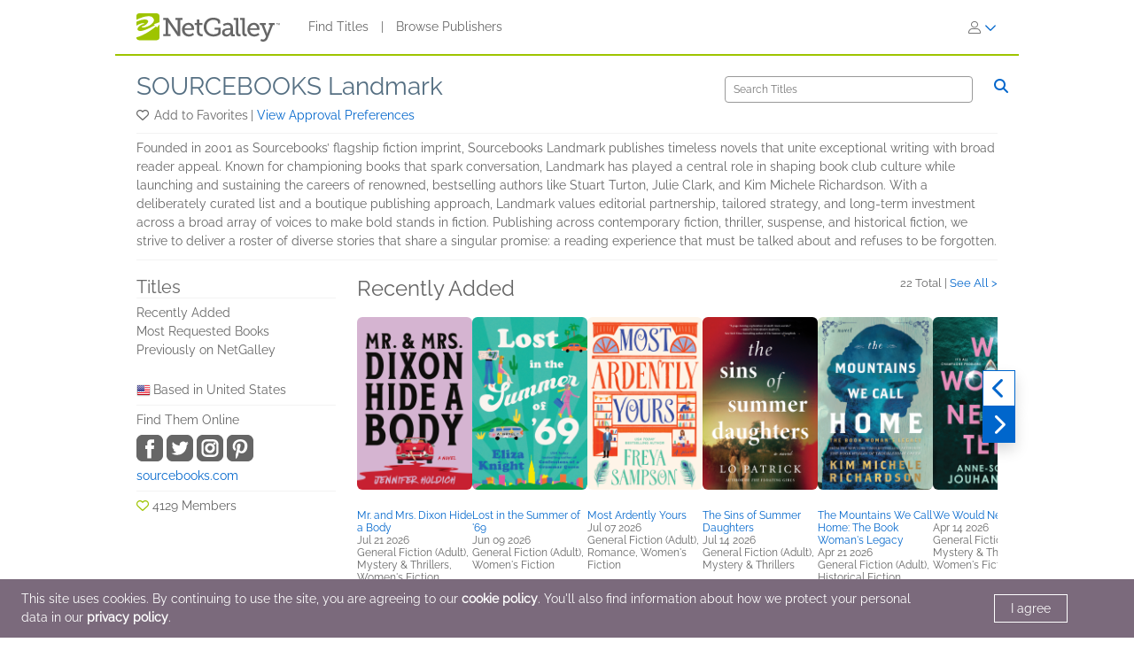

--- FILE ---
content_type: text/html; charset=UTF-8
request_url: https://www.netgalley.com/catalog/publisher/35070
body_size: 18686
content:
<!DOCTYPE html>
<html lang="en" data-bs-theme="">
    <head>
        <title>Publisher Details | NetGalley</title>

                    <meta charset="UTF-8" />
                            <meta name="description" content="NetGalley helps publishers and authors promote digital review copies to book advocates and industry professionals. Publishers make digital review copies and audiobooks available for the NetGalley community to discover, request, read, and review." />
                        <meta name="distribution" content="Global" />
            <meta name="resource-type" content="document" />
            <meta name="revisit-after" content="1 days" />
            <meta name="robots" content="index,follow" />
            <meta name="copyright" content="Copyright (c) 2026 NetGalley LLC" />
            <meta name="viewport" content="width=device-width, initial-scale=1.0, user-scalable=yes" />
        
                                    <meta name="p:domain_verify" content="f3d6ddceade44c492847896ba4ef1845" />
                    
       <!-- Google Tag Manager -->
        <script type="text/javascript">
            var dataLayer = window.dataLayer = window.dataLayer || [];
            dataLayer.push({
                'fireGtm': true,
                'memberType': 'anonymous'
            });
        </script>
        <script>(function(w,d,s,l,i){w[l]=w[l]||[];w[l].push({'gtm.start':new Date().getTime(),event:'gtm.js'});var f=d.getElementsByTagName(s)[0],j=d.createElement(s),dl=l!='dataLayer'?'&l='+l:'';j.async=true;j.src='https://www.googletagmanager.com/gtm.js?id='+i+dl;f.parentNode.insertBefore(j,f);})(window,document,'script','dataLayer','GTM-TS2DQJG');</script>
        <!-- End Google Tag Manager -->

                                    <link rel="stylesheet" href="https://assets.bksh.co/1a912ac1d0/assets/netgalley_styles_bootstrap_5.css" />
                    
        <link rel="icon" type="image/x-icon" href="https://assets.bksh.co/1a912ac1d0/favicon.ico" />

        <!-- Favicon for modern browsers & devices -->
        <link rel="icon" type="image/png" href="/images/favicon/favicon-16x16.png" sizes="16x16">
        <link rel="icon" type="image/png" href="/images/favicon/favicon-32x32.png" sizes="32x32">
        <link rel="icon" type="image/png" href="/images/favicon/favicon-48x48.png" sizes="48x48">
        <link rel="icon" type="image/png" href="/images/favicon/favicon-96x96.png" sizes="96x96">
        <link rel="icon" type="image/png" href="/images/favicon/favicon-192x192.png" sizes="192x192">
        <link rel="apple-touch-icon" href="/images/favicon/apple-icon.png">
        <link rel="apple-touch-icon" href="/images/favicon/apple-icon-precomposed.png">
        <link rel="apple-touch-icon" href="/images/favicon/apple-icon-57x57.png" sizes="57x57">
        <link rel="apple-touch-icon" href="/images/favicon/apple-icon-60x60.png" sizes="60x60">
        <link rel="apple-touch-icon" href="/images/favicon/apple-icon-72x72.png" sizes="72x72">
        <link rel="apple-touch-icon" href="/images/favicon/apple-icon-76x76.png" sizes="76x76">
        <link rel="apple-touch-icon" href="/images/favicon/apple-icon-120x120.png" sizes="120x120">
        <link rel="apple-touch-icon" href="/images/favicon/apple-icon-144x144.png" sizes="144x144">
        <link rel="apple-touch-icon" href="/images/favicon/apple-icon-152x152.png" sizes="152x152">
        <link rel="apple-touch-icon" href="/images/favicon/apple-icon-180x180.png" sizes="180x180">
        <meta name="msapplication-square70x70logo" content="/images/favicon/ms-icon-70x70.png" />
        <meta name="msapplication-square144x144logo" content="/images/favicon/ms-icon-144x144.png" />
        <meta name="msapplication-square150x150logo" content="/images/favicon/ms-icon-150x150.png" />
        <meta name="msapplication-square310x310logo" content="/images/favicon/ms-icon-310x310.png" />

                    <script src="https://assets.bksh.co/1a912ac1d0/assets/netgalley_scripts_bootstrap_5.js"></script>

                                        <script>
                    const themeToggle = document.querySelector('[data-bs-theme]')
                    let storedTheme = localStorage.getItem("theme")

                    themeToggle.setAttribute('data-bs-theme',  storedTheme)
                </script>
                    
    </head>
    <body class="netgalley-responsive" data-locale="en-US">

        <!-- Google Tag Manager (noscript) -->
        <noscript><iframe src="https://www.googletagmanager.com/ns.html?id=GTM-TS2DQJG" height="0" width="0" style="display:none;visibility:hidden"></iframe></noscript>
        <!-- End Google Tag Manager (noscript) -->

        <a name="top"></a>
        <a href="#page-content" class="sr-only">Skip to main content</a>
        <div class="container-lg p-0 wrap-user-guest">

            
                                                
                                    <div x-data="mobileMenu">
    <nav class="navbar navbar-expand-lg mb-lg-0 netgalley-header pb-3">
        <div class="container-fluid d-flex align-items-center">
            <div class="d-flex align-items-center">
                <button @click="toggleMenu()"
                        class="navbar-toggler border-0 shadow-none ps-3 mt-2"
                        type="button"
                        data-bs-toggle="collapse"
                        data-bs-target="#signInMenuContent"
                        aria-controls="signInMenuContent"
                        aria-expanded="false"
                        aria-label="Sign In"
                >
                    <span class="fa primary" :class="isMenuOpen ? 'fa-times' : 'fa-bars'"></span>
                </button>

                <div class="d-lg-none position-absolute top-50 start-50 translate-middle">
                        <div class="header-logo ps-3 pb-0">
        <a href="/">
    <?xml version="1.0" encoding="UTF-8"?>
    <svg role="img" class="publicLogo" xmlns="http://www.w3.org/2000/svg" viewBox="0 0 243.51 48" aria-label="NetGalley logo, which links to the home page.">
        <title>NetGalley logo, which links to the home page.</title>
        <defs><style>.logo-swirl{fill:#fff;}.logo-icon{fill:#9ec400;}.logo-text{fill:#666;}</style></defs>
        <g id="Layer_4"><path class="logo-text" d="m239.87,16.68v.4h-1.13v2.96h-.46v-2.96h-1.14v-.4h2.73Z"/>
            <path class="logo-text" d="m240.28,16.68h.65l.97,2.84.96-2.84h.65v3.36h-.43v-1.99c0-.07,0-.18,0-.34,0-.16,0-.33,0-.51l-.96,2.84h-.45l-.97-2.84v.11c0,.08,0,.21,0,.38,0,.17,0,.29,0,.37v1.99h-.43v-3.36Z"/>
            <path class="logo-text" d="m45.63,35.4h3.85V11.3h-3.85v-3.37h8.18l15.18,22.13c.53.87,1.05,2.23,1.05,2.23h.13s-.22-1.53-.22-2.49V11.3h-3.94v-3.37h12.21v3.37h-3.89v27.51h-4.29l-15.18-22.13c-.57-.87-1.05-2.23-1.05-2.23h-.13s.22,1.53.18,2.49v18.46h3.98v3.41h-12.2v-3.41Z"/>
            <path class="logo-text" d="m88.35,16.16c6.3,0,9.58,4.64,9.58,10.37,0,.57-.13,1.62-.13,1.62h-16.18c.26,4.9,3.72,7.52,7.65,7.52s6.61-2.49,6.61-2.49l1.75,3.11s-3.32,3.06-8.62,3.06c-6.96,0-11.72-5.03-11.72-11.59,0-7.04,4.77-11.59,11.07-11.59Zm5.2,9.27c-.13-3.89-2.49-5.91-5.29-5.91-3.24,0-5.86,2.19-6.47,5.91h11.77Z"/>
            <path class="logo-text" d="m102.53,19.96h-3.72v-3.28h3.81v-6.08h4.16v6.08h5.29v3.28h-5.29v10.37c0,4.51,3.06,5.07,4.72,5.07.61,0,1.01-.04,1.01-.04v3.54s-.61.09-1.53.09c-2.8,0-8.44-.87-8.44-8.27v-10.76Z"/>
            <path class="logo-text" d="m130.35,7.41c5.42,0,11.85,2.19,11.85,6.08v3.81h-4.02v-2.27c0-2.58-4.07-3.85-7.7-3.85-7.22,0-11.77,4.9-11.77,11.99s4.64,12.38,11.9,12.38c2.76,0,8.27-.83,8.27-3.85v-4.07h-6.04v-3.41h10.06v8.66c0,4.77-7.96,6.47-12.6,6.47-9.49,0-16.14-6.91-16.14-16.05s6.56-15.88,16.18-15.88Z"/>
            <path class="logo-text" d="m158.13,25.21h1.4v-.83c0-3.5-2.01-4.72-4.73-4.72-3.5,0-6.34,2.14-6.34,2.14l-1.71-3.02s3.24-2.62,8.4-2.62c5.64,0,8.62,2.93,8.62,8.53v9.89c0,.66.35.96.96.96h2.23v3.28h-4.42c-1.97,0-2.76-.96-2.76-2.41v-.31c0-.87.18-1.44.18-1.44h-.09s-1.92,4.68-7.3,4.68c-3.67,0-7.35-2.14-7.35-6.69,0-6.96,9.23-7.44,12.9-7.44Zm-4.64,10.85c3.76,0,6.08-3.85,6.08-7.17v-.92h-1.09c-2.01,0-8.97.09-8.97,4.33,0,1.97,1.44,3.76,3.98,3.76Z"/>
            <path class="logo-text" d="m168.78,11.21h-3.67v-3.28h7.92v24.32c0,1.88.44,3.15,2.36,3.15.7,0,1.18-.04,1.18-.04l-.04,3.5s-.87.09-1.88.09c-3.15,0-5.86-1.27-5.86-6.43V11.21Z"/>
            <path class="logo-text" d="m179.54,11.21h-3.67v-3.28h7.92v24.32c0,1.88.44,3.15,2.36,3.15.7,0,1.18-.04,1.18-.04l-.04,3.5s-.87.09-1.88.09c-3.15,0-5.86-1.27-5.86-6.43V11.21Z"/>
            <path class="logo-text" d="m199.25,16.16c6.3,0,9.58,4.64,9.58,10.37,0,.57-.13,1.62-.13,1.62h-16.19c.26,4.9,3.72,7.52,7.66,7.52s6.61-2.49,6.61-2.49l1.75,3.11s-3.32,3.06-8.62,3.06c-6.96,0-11.72-5.03-11.72-11.59,0-7.04,4.77-11.59,11.07-11.59Zm5.2,9.27c-.13-3.89-2.49-5.91-5.29-5.91-3.24,0-5.86,2.19-6.47,5.91h11.77Z"/>
            <path class="logo-text" d="m214.87,44.46c1.88,0,3.33-1.31,4.07-3.06l.92-2.19-7.74-19.25h-2.8v-3.28h10.11v3.28h-2.93l4.94,13.17c.31.96.39,1.92.39,1.92h.13s.18-.96.53-1.92l4.9-13.17h-2.84v-3.28h9.8v3.28h-2.76l-8.75,22.35c-1.49,3.76-4.37,5.69-7.79,5.69-2.84,0-4.77-1.4-4.77-1.4l1.44-3.19s1.27,1.05,3.15,1.05Z"/>
            <path class="logo-icon" d="m38.93,41.9c0,2.25-2.44,3.73-4.96,3.73H4.88c-2.52,0-4.88-1.48-4.88-3.73V4.01C0,1.77,2.36,0,4.88,0h29.09c2.52,0,4.96,1.77,4.96,4.01v37.88Z"/>
            <path class="logo-swirl" d="m19.74,12.92c1.61,3.91-9.06,10.88-10.88,9-.89,7.27,30.26-5.55,17.87-15.36-4-3.16-14.31-1.82-26.73,4.52v3.23c9.11-4.12,18.11-5.34,19.74-1.39Zm9.84,5.66l1.62,1.67c-14.94,8.65-27.18,12.65-29.36,7.36-1.61-3.91,9.6-11,11.41-9.11.42-3.42-6.62-1.58-13.25,2.55v19.67c8.28-1.98,20.76-8.29,33.03-18.43l2.04,1.71,3.86-4.96v-3.87l-9.35,3.41Z"/>
        </g>
    </svg>
</a>

    </div>
                </div>

                <div class="d-none d-lg-block">
                        <div class="header-logo ps-3 pb-0">
        <a href="/">
    <?xml version="1.0" encoding="UTF-8"?>
    <svg role="img" class="publicLogo" xmlns="http://www.w3.org/2000/svg" viewBox="0 0 243.51 48" aria-label="NetGalley logo, which links to the home page.">
        <title>NetGalley logo, which links to the home page.</title>
        <defs><style>.logo-swirl{fill:#fff;}.logo-icon{fill:#9ec400;}.logo-text{fill:#666;}</style></defs>
        <g id="Layer_4"><path class="logo-text" d="m239.87,16.68v.4h-1.13v2.96h-.46v-2.96h-1.14v-.4h2.73Z"/>
            <path class="logo-text" d="m240.28,16.68h.65l.97,2.84.96-2.84h.65v3.36h-.43v-1.99c0-.07,0-.18,0-.34,0-.16,0-.33,0-.51l-.96,2.84h-.45l-.97-2.84v.11c0,.08,0,.21,0,.38,0,.17,0,.29,0,.37v1.99h-.43v-3.36Z"/>
            <path class="logo-text" d="m45.63,35.4h3.85V11.3h-3.85v-3.37h8.18l15.18,22.13c.53.87,1.05,2.23,1.05,2.23h.13s-.22-1.53-.22-2.49V11.3h-3.94v-3.37h12.21v3.37h-3.89v27.51h-4.29l-15.18-22.13c-.57-.87-1.05-2.23-1.05-2.23h-.13s.22,1.53.18,2.49v18.46h3.98v3.41h-12.2v-3.41Z"/>
            <path class="logo-text" d="m88.35,16.16c6.3,0,9.58,4.64,9.58,10.37,0,.57-.13,1.62-.13,1.62h-16.18c.26,4.9,3.72,7.52,7.65,7.52s6.61-2.49,6.61-2.49l1.75,3.11s-3.32,3.06-8.62,3.06c-6.96,0-11.72-5.03-11.72-11.59,0-7.04,4.77-11.59,11.07-11.59Zm5.2,9.27c-.13-3.89-2.49-5.91-5.29-5.91-3.24,0-5.86,2.19-6.47,5.91h11.77Z"/>
            <path class="logo-text" d="m102.53,19.96h-3.72v-3.28h3.81v-6.08h4.16v6.08h5.29v3.28h-5.29v10.37c0,4.51,3.06,5.07,4.72,5.07.61,0,1.01-.04,1.01-.04v3.54s-.61.09-1.53.09c-2.8,0-8.44-.87-8.44-8.27v-10.76Z"/>
            <path class="logo-text" d="m130.35,7.41c5.42,0,11.85,2.19,11.85,6.08v3.81h-4.02v-2.27c0-2.58-4.07-3.85-7.7-3.85-7.22,0-11.77,4.9-11.77,11.99s4.64,12.38,11.9,12.38c2.76,0,8.27-.83,8.27-3.85v-4.07h-6.04v-3.41h10.06v8.66c0,4.77-7.96,6.47-12.6,6.47-9.49,0-16.14-6.91-16.14-16.05s6.56-15.88,16.18-15.88Z"/>
            <path class="logo-text" d="m158.13,25.21h1.4v-.83c0-3.5-2.01-4.72-4.73-4.72-3.5,0-6.34,2.14-6.34,2.14l-1.71-3.02s3.24-2.62,8.4-2.62c5.64,0,8.62,2.93,8.62,8.53v9.89c0,.66.35.96.96.96h2.23v3.28h-4.42c-1.97,0-2.76-.96-2.76-2.41v-.31c0-.87.18-1.44.18-1.44h-.09s-1.92,4.68-7.3,4.68c-3.67,0-7.35-2.14-7.35-6.69,0-6.96,9.23-7.44,12.9-7.44Zm-4.64,10.85c3.76,0,6.08-3.85,6.08-7.17v-.92h-1.09c-2.01,0-8.97.09-8.97,4.33,0,1.97,1.44,3.76,3.98,3.76Z"/>
            <path class="logo-text" d="m168.78,11.21h-3.67v-3.28h7.92v24.32c0,1.88.44,3.15,2.36,3.15.7,0,1.18-.04,1.18-.04l-.04,3.5s-.87.09-1.88.09c-3.15,0-5.86-1.27-5.86-6.43V11.21Z"/>
            <path class="logo-text" d="m179.54,11.21h-3.67v-3.28h7.92v24.32c0,1.88.44,3.15,2.36,3.15.7,0,1.18-.04,1.18-.04l-.04,3.5s-.87.09-1.88.09c-3.15,0-5.86-1.27-5.86-6.43V11.21Z"/>
            <path class="logo-text" d="m199.25,16.16c6.3,0,9.58,4.64,9.58,10.37,0,.57-.13,1.62-.13,1.62h-16.19c.26,4.9,3.72,7.52,7.66,7.52s6.61-2.49,6.61-2.49l1.75,3.11s-3.32,3.06-8.62,3.06c-6.96,0-11.72-5.03-11.72-11.59,0-7.04,4.77-11.59,11.07-11.59Zm5.2,9.27c-.13-3.89-2.49-5.91-5.29-5.91-3.24,0-5.86,2.19-6.47,5.91h11.77Z"/>
            <path class="logo-text" d="m214.87,44.46c1.88,0,3.33-1.31,4.07-3.06l.92-2.19-7.74-19.25h-2.8v-3.28h10.11v3.28h-2.93l4.94,13.17c.31.96.39,1.92.39,1.92h.13s.18-.96.53-1.92l4.9-13.17h-2.84v-3.28h9.8v3.28h-2.76l-8.75,22.35c-1.49,3.76-4.37,5.69-7.79,5.69-2.84,0-4.77-1.4-4.77-1.4l1.44-3.19s1.27,1.05,3.15,1.05Z"/>
            <path class="logo-icon" d="m38.93,41.9c0,2.25-2.44,3.73-4.96,3.73H4.88c-2.52,0-4.88-1.48-4.88-3.73V4.01C0,1.77,2.36,0,4.88,0h29.09c2.52,0,4.96,1.77,4.96,4.01v37.88Z"/>
            <path class="logo-swirl" d="m19.74,12.92c1.61,3.91-9.06,10.88-10.88,9-.89,7.27,30.26-5.55,17.87-15.36-4-3.16-14.31-1.82-26.73,4.52v3.23c9.11-4.12,18.11-5.34,19.74-1.39Zm9.84,5.66l1.62,1.67c-14.94,8.65-27.18,12.65-29.36,7.36-1.61-3.91,9.6-11,11.41-9.11.42-3.42-6.62-1.58-13.25,2.55v19.67c8.28-1.98,20.76-8.29,33.03-18.43l2.04,1.71,3.86-4.96v-3.87l-9.35,3.41Z"/>
        </g>
    </svg>
</a>

    </div>
                </div>
            </div>

            <div x-show="!isMenuOpen" class="collapse navbar-collapse">
                    <div class="ps-5 collapse navbar-collapse" id="signInMenuContent">

                        
        <nav class="navbar-nav me-auto mb-2 mb-lg-0" aria-label="Main navigation">
            <ul class="nav d-flex align-items-center list-unstyled">
                                    <li class="nav-item">
                        <a class="nav-link default"
                           href="/catalog/"
                           >
                            Find Titles
                        </a>
                    </li>
                                            <li class="nav-item px-2" aria-hidden="true">
                            <span class="nav-divider">|</span>
                        </li>
                                                        <li class="nav-item">
                        <a class="nav-link default"
                           href="/catalog/publishers"
                           >
                            Browse Publishers
                        </a>
                    </li>
                                                </ul>
        </nav>

                    <div class="dropdown" id="loginMenu">
                <button class="dropdown-toggle hide-default-arrow btn btn-link"
                        id="signInDropdown"
                        data-bs-toggle="dropdown"
                        aria-expanded="false"
                        aria-label="Sign In">
                    <i class="fa-light fa-user-large" aria-hidden="true"></i>
                    <i class="fa-thin fa-chevron-down secondary default-color" aria-hidden="true"></i>
                </button>
                <div class="dropdown-menu dropdown-menu-end login-dropdown p-3"
                     aria-label="Sign In to NetGalley"
                >
                    
<form class="" name="login" method="post" action="/auth/login">

<div>
        <div class="pb-3">
        <div class="pb-2">    <input type="text" id="login_username"
            name="login[username]"
     required="required" autocapitalize="none"             placeholder="Login"
             aria-label="User Name" /></div>
        <div>    <input type="password" id="login_password"
            name="login[password]"
     required="required" autocomplete="69703edbd4135"             placeholder="Password"
             row_class="passwordInputContainer" row_id="headerPassword" aria-label="Password" /></div>
    </div>

            <div class="pb-3">
        <div class="d-flex align-items-center text-start text-10">
                        <input type="hidden" id="login_rememberMe_hidden" name="login[rememberMe]" value="0">

                        <button type="button"
                    id="remember_me_button"
                    class="btn btn-sm p-0 me-2 border-0"
                    onclick="toggleRememberMe(this)"
                    aria-pressed="false">
                <i class="fa-regular fa-square text-dark"></i>
            </button>

            <span id="remember_me_text" class="ps-1">Remember Me on This Computer</span>
            <script>
                function toggleRememberMe(button) {
                    const hiddenInput = document.getElementById('login_rememberMe_hidden');
                    const icon = button.querySelector('i');

                    if (hiddenInput.value === '1') {
                        hiddenInput.value = '0';
                        icon.classList.remove('fa-square-check');
                        icon.classList.add('fa-square');
                        button.setAttribute('aria-pressed', 'false');
                    } else {
                        hiddenInput.value = '1';
                        icon.classList.remove('fa-square');
                        icon.classList.add('fa-square-check');
                        button.setAttribute('aria-pressed', 'true');
                    }
                }
            </script>
        </div>
    </div>

        <div class="pb-1 text-start">
        
    <div class="row form-login">
        <div class="col ">
            <button type="submit" id="login_login" name="login[login]" class="btn btn-primary" data-test-id="sign-in">
        <div class="d-flex align-items-center">
                        <div>Sign In</div>
                    </div>
    </button>
        </div>
    </div>
    </div>

        <div class="login-text">
        <a class="primary text-start text-10" href="/auth/forgot_login">Need help signing in?</a>
    </div>

        <div class="login-text">
        <a class="primary text-start text-10" href="/auth/register">Register for NetGalley</a>
    </div>

    <hr>

        <div class="row px-1">
        <a href="#" class="text-10" @click="setTheme('light')">
            <i class="fa-light fa-sun align-top pe-1 text-16"></i>
            <span class="light-mode fw-semibold" :class="theme == 'light' ? 'active' : 'primary'">Light Mode</span>
        </a>
    </div>

    <div class="row px-1">
        <a href="#" class="text-10" @click="setTheme('dark')">
            <i class="fa-light fa-moon align-top px-1 text-16"></i>
            <span class="dark-mode fw-semibold" :class="theme == 'dark' ? 'active' : 'primary'">Dark Mode</span>
        </a>
    </div>

</div>

    <input type="hidden" id="login_widgetId"
            name="login[widgetId]"
     />    <input type="hidden" id="login_widgetRedeemCode"
            name="login[widgetRedeemCode]"
     />    <input type="hidden" id="login__token"
            name="login[_token]"
     value="83a4d.JNzSdpPDc1wiMhVFiMI_baSHAZ4s-tsFqWSDFjJsS5A.apu3HeW0NGp6XFYUsaNMIcexW6x7kb1Bm1TGJXUlO_pQi5Mcxq4xPltbZg" /></form>

                </div>
            </div>
            </div>
            </div>

            <div class="mobile-menu" :class="{'show': isMenuOpen}" x-show="isMenuOpen">
                <div class="pt-3">
                    
    <div class="px-4 pb-4">
                    
<form class="" name="login" method="post" action="/auth/login">

<div>
        <div class="pb-3">
        <div class="pb-2">    <input type="text" id="login_username"
            name="login[username]"
     required="required" autocapitalize="none"             placeholder="Login"
             aria-label="User Name" /></div>
        <div>    <input type="password" id="login_password"
            name="login[password]"
     required="required" autocomplete="69703edbd4135"             placeholder="Password"
             row_class="passwordInputContainer" row_id="headerPassword" aria-label="Password" /></div>
    </div>

            <div class="pb-3">
        <div class="d-flex align-items-center text-start text-10">
                        <input type="hidden" id="login_rememberMe_hidden" name="login[rememberMe]" value="0">

                        <button type="button"
                    id="remember_me_button"
                    class="btn btn-sm p-0 me-2 border-0"
                    onclick="toggleRememberMe(this)"
                    aria-pressed="false">
                <i class="fa-regular fa-square text-dark"></i>
            </button>

            <span id="remember_me_text" class="ps-1">Remember Me on This Computer</span>
            <script>
                function toggleRememberMe(button) {
                    const hiddenInput = document.getElementById('login_rememberMe_hidden');
                    const icon = button.querySelector('i');

                    if (hiddenInput.value === '1') {
                        hiddenInput.value = '0';
                        icon.classList.remove('fa-square-check');
                        icon.classList.add('fa-square');
                        button.setAttribute('aria-pressed', 'false');
                    } else {
                        hiddenInput.value = '1';
                        icon.classList.remove('fa-square');
                        icon.classList.add('fa-square-check');
                        button.setAttribute('aria-pressed', 'true');
                    }
                }
            </script>
        </div>
    </div>

        <div class="pb-1 text-start">
        
    <div class="row form-login">
        <div class="col ">
            <button type="submit" id="login_login" name="login[login]" class="btn btn-primary" data-test-id="sign-in">
        <div class="d-flex align-items-center">
                        <div>Sign In</div>
                    </div>
    </button>
        </div>
    </div>
    </div>

        <div class="login-text">
        <a class="primary text-start text-10" href="/auth/forgot_login">Need help signing in?</a>
    </div>

        <div class="login-text">
        <a class="primary text-start text-10" href="/auth/register">Register for NetGalley</a>
    </div>

    <hr>

        <div class="row px-1">
        <a href="#" class="text-10" @click="setTheme('light')">
            <i class="fa-light fa-sun align-top pe-1 text-16"></i>
            <span class="light-mode fw-semibold" :class="theme == 'light' ? 'active' : 'primary'">Light Mode</span>
        </a>
    </div>

    <div class="row px-1">
        <a href="#" class="text-10" @click="setTheme('dark')">
            <i class="fa-light fa-moon align-top px-1 text-16"></i>
            <span class="dark-mode fw-semibold" :class="theme == 'dark' ? 'active' : 'primary'">Dark Mode</span>
        </a>
    </div>

</div>

    <input type="hidden" id="login_widgetId"
            name="login[widgetId]"
     />    <input type="hidden" id="login_widgetRedeemCode"
            name="login[widgetRedeemCode]"
     />    <input type="hidden" id="login__token"
            name="login[_token]"
     value="83a4d.JNzSdpPDc1wiMhVFiMI_baSHAZ4s-tsFqWSDFjJsS5A.apu3HeW0NGp6XFYUsaNMIcexW6x7kb1Bm1TGJXUlO_pQi5Mcxq4xPltbZg" /></form>

            </div>

    <hr class="p-0">

            


<div class="row">
    <div class="pt-2 col-auto px-4 ms-4 pb-2">
                    
                                                                        <a class='text-16 mobile-publisher-profile-link' href="/catalog/">
                        Find Titles
                    </a>
                
                <br>                                
                                                                        <a class='text-16 mobile-publisher-profile-link' href="/catalog/publishers">
                        Browse Publishers
                    </a>
                
                <br>                                
                                                    <a class='text-16 mobile-publisher-profile-link' href="https://netgalley.zendesk.com/hc/en-us/" target="_blank" rel="noreferrer noopener">
                        Help
                    </a>

                                
                                    
        
        
            </div>

    <div class="col me-3 text-end">

                    </div>
</div>

<hr>

    <div class="row p-3">
        <a href="#" class="col-6 text-10 text-end" @click="setTheme('light'); toggleMenu(false)">
            <i class="fa-light fa-sun align-top pe-1 text-16"></i>
            <span class="light-mode fw-semibold"
                  :class="theme == 'light' ? 'active' : 'primary'">Light Mode</span>
        </a>

        <a href="#" class="col-6 text-10 text-start" @click="setTheme('dark'); toggleMenu(false)">
            <i class="fa-light fa-moon align-top pe-1 text-16"></i>
            <span class="dark-mode fw-semibold"
                  :class="theme == 'dark' ? 'active' : 'primary'">Dark Mode</span>
        </a>
    </div>

    <hr>

<div class="row px-4 py-2">
    <div class="col-6 primary">
        <a class="text-12 mobile-footer-link" href="/privacy">Privacy Policy</a><br>
        <a class="text-12 mobile-footer-link" href="/terms">Terms</a><br>
        <a class="text-12 mobile-footer-link" href="/cookie_policy">Cookie Policy</a>

            </div>

    <div class="col-6 primary">
        <a class="text-12 mobile-footer-link" href="/contact">Contact</a><br>
        <a class="text-12 mobile-footer-link" href="/about">About</a><br>
                    <a class="text-12 mobile-footer-link" href="https://bookish.netgalley.com/" target="_blank" rel="noreferrer noopener">We Are Bookish</a>
        
            </div>
</div>

<hr>


<p class="px-4 py-3 text-12">
    © 2026 NetGalley LLC<br>All Rights Reserved
</p>
                </div>
            </div>
        </div>
    </nav>
</div>

                
            
            
            <div id="page-content" class="page-content">

                
                                    <div id="errorMessageDisplay">
                                            </div>
                                        <div id="errorMessageTemplate" class="row d-none">
                        <div class="col-md-12 alert alert-danger"></div>
                    </div>
                                    <div id="alertMessageDisplay">
                                            </div>
                                        <div id="alertMessageTemplate" class="row d-none">
                        <div class="col-md-12 alert alert-warning"></div>
                    </div>
                                    <div id="successMessageDisplay">
                                            </div>
                                        <div id="successMessageTemplate" class="row d-none">
                        <div class="col-md-12 alert alert-success"></div>
                    </div>
                                    <div id="infoMessageDisplay">
                                            </div>
                                        <div id="infoMessageTemplate" class="row d-none">
                        <div class="col-md-12 alert alert-info"></div>
                    </div>
                                    <div id="lockedMessageDisplay">
                                            </div>
                                        <div id="lockedMessageTemplate" class="row d-none">
                        <div class="col-md-12 alert alert-locked"></div>
                    </div>
                
                                
    
    
        
        <div class="row align-items-center">
        <div class="col-12 col-lg-8">
            <h1 class="heading-1 mb-2"><a class="headline" href="/catalog/publisher/35070">
                    SOURCEBOOKS Landmark
                </a>
            </h1>
        </div>

        <div class="col text-end d-none d-lg-block">
                        <form class="search-form " >
                        <div class="row flex-nowrap">
            
            <div class="col-11 px-3 text-12 fw-medium">
                    <input type="text" id="text"
            name="text"
     required="required"             placeholder="Search Titles"
             class="" aria-label="Search" />
                            </div>

            <div class="col-md-1 px-0 d-none d-md-inline">
                <button type="submit" class="d-inline border-0 bg-transparent p-0" aria-label="Search">
                    <i class="fa secondary fa-search"></i>
            </div>

                        <div class="col-12 col-md-1 ">
                <div class="d-block d-md-none text-center">
                    <button type="submit" class="btn btn-outline-secondary" aria-label="Search">
                        Search
                        <i class="fa fa-search m-0"></i>
                    </button>
                </div>
            </div>
        </div>
    </form>
    <div class="clearfix"></div>

    
        </div>
    </div>

        <div class="row row-cols-auto d-none d-lg-flex pb-2">
        <div class="col pe-0">
            <i class="set-favorite pe-1 fa-regular fa-heart"
                 data-value="add"
                                                 role="button"
            ></i>
        </div>
        <div class="col ps-1">
            <p class="action-description mb-1 float-start pe-1">
                Add to Favorites
            </p>
            |
            <a class="primary" data-bs-target="#approvalPreferencesModal" data-bs-toggle="modal" role="button">
                View Approval Preferences
            </a>
        </div>
    </div>

        <div class="row d-lg-none pb-2">

                <div class="col">
            <a class="" data-bs-target="#publisherProfileModal" data-bs-toggle="modal" role="button">
                Publisher Profile
            </a>

            |

            <a class="" data-bs-target="#approvalPreferencesMobileModal" data-bs-toggle="modal" role="button">
                View Approval Preferences
            </a>
        </div>

                <div class="col-auto justify-content-end">
            <div class="float-start pb-2 pe-2 mb-1">
                <i
                    class="set-favorite pe-1 fa-regular fa-heart default"
                     data-value="add"
                                                             role="button"
                ></i>
            </div>
            <div class="float-end">
                <i role="button" data-bs-toggle="modal"
                   data-bs-target="#searchModal" class="fa fa-search secondary"></i>
            </div>
        </div>
    </div>

    <hr class="mt-0 mb-2">

    <div class="d-none d-lg-block">

                Founded in 2001 as Sourcebooks’ flagship fiction imprint, Sourcebooks Landmark publishes timeless novels that unite exceptional writing with broad reader appeal. Known for championing books that spark conversation, Landmark has played a central role in shaping book club culture while launching and sustaining the careers of renowned, bestselling authors like Stuart Turton, Julie Clark, and Kim Michele Richardson.

With a deliberately curated list and a boutique publishing approach, Landmark values editorial partnership, tailored strategy, and long-term investment across a broad array of voices to make bold stands in fiction. Publishing across contemporary fiction, thriller, suspense, and historical fiction, we strive to deliver a roster of diverse stories that share a singular promise: a reading experience that must be talked about and refuses to be forgotten.
        <hr class="top-margin-10">
    </div>

        <div class="row">
        <div class="col-3 d-none d-lg-block">
            <h2 class="heading-3 pt-2 mb-0">Titles</h2>
            <hr class="mt-0 mb-2">

            <ul class="hover-link-list ps-0 mb-0">
                                <li>
                    <a class="primary"
                       href="/catalog/publisher/35070/recentlyAdded"> Recently Added</a>
                </li>
                                    <li>
                        <a class="primary"
                           href="/catalog/publisher/35070/mostRequested">
                            Most Requested Books
                        </a>
                    </li>
                                <li>
                    <a class="primary" href="/catalog/publisher/35070/archived">
                        Previously on NetGalley
                    </a>
                </li>
            </ul>

                        <div class="d-flex align-items-center pt-5">
                <div class="d-none d-sm-flex pe-1 align-center f16">
                    <span class="flag us"></span>
                </div>
                Based in United States
            </div>

            <hr class="my-2">

                                                                                                                                                                                                    
    <div>
                                <p class="mb-2">Find Them Online</p>

                                        <div>
                                                                                                                                                <a target="_blank" rel="noreferrer noopener" href="https://www.facebook.com/sourcebookslandmark">
                                <img src="https://assets.bksh.co/1a912ac1d0/images/socialMediaIcons/facebook.png"/>
                            </a>
                                                                                                                            <a target="_blank" rel="noreferrer noopener" href="https://www.twitter.com/sbkslandmark">
                                <img src="https://assets.bksh.co/1a912ac1d0/images/socialMediaIcons/twitter.png"/>
                            </a>
                                                                                                                            <a target="_blank" rel="noreferrer noopener" href="https://www.instagram.com/bookmarked/">
                                <img src="https://assets.bksh.co/1a912ac1d0/images/socialMediaIcons/instagram.png"/>
                            </a>
                                                                                                                            <a target="_blank" rel="noreferrer noopener" href="https://www.pinterest.com/sourcebooks">
                                <img src="https://assets.bksh.co/1a912ac1d0/images/socialMediaIcons/pinterest.png"/>
                            </a>
                                                            </div>
            
                                        <div class="mt-2">
                    <a href="https://www.sourcebooks.com" target="_blank"
                       rel="noreferrer noopener">sourcebooks.com</a>
                </div>
                        </div>


            <hr class="my-2">

                        <div>
                <i alt="Add to Favorites" class="fa-regular fa-heart green-netgalley"></i>
                4129 Members
            </div>

        </div>

                <div class="col-12 col-lg-9">

            
            
                                                            <div class="row pt-2">
                            <h2 class="heading-2 col-12 col-sm-7">Recently Added</h2>
                                                            <div class="col-12 col-sm-5">
                                    <h2 class="heading-6 text-md-end">
                                                                                    22 Total
                                            |
                                            <a class="primary"
                                               href="/catalog/publisher/35070/recentlyAdded?text=">
                                                See All &gt;
                                            </a>
                                                                            </h2>
                                </div>
                                                    </div>
                        <div class="publisher-slider">
                            
    
<div class="carousel-container"
     x-data="carousel"
     @resize.window.debounce.300ms="handleWindowResize()"
>
        <template x-if="isScrollable" >
        <div class="carousel-arrows pt-6 mt-6">
            <button id="popover-carousel-1-prev"
                    type="button"
                    class="shadow"
                    aria-label="Previous"
                    @click="if (currentPage >= 2) { --currentPage; scrollCarousel(); }"
            >
                <i class="d-sm-none fa fa-chevron-left m-0"></i>
                <i class="d-none d-sm-inline-block fa fa-chevron-left m-0 inline-big-icon"></i>
            </button>
            <div class="clearfix"></div>
            <button id="popover-carousel-1-next"
                    type="button"
                    class="carousel-button border shadow"
                    aria-label="Next"
                    @click="if (currentPage !== pages) { ++currentPage; scrollCarousel(); }"
            >
                <i class="d-md-none fa fa-chevron-right m-0"></i>
                <i class="d-none d-md-inline-block fa fa-chevron-right m-0 inline-big-icon"></i>
            </button>
        </div>
    </template>

    <div x-ref="carousel" class="overflow-hidden carousel pt-3 pb-3 ">
        <div id="carousel-1" x-ref="books" class="book-container d-flex flex-row gap-4"
             @touchstart="swipeStart($event);"
             @touchmove="swipeTrack($event);"
             @touchend="handleSwipe($event);"
        >
                            <div class="d-flex flex-column carousel-1-book">
                                            <div itemscope itemtype="https://schema.org/Book"
                             class="book rounded title-image title-preview verify-title-image title-preview-link"
                             role="button"
                             data-book="777533"
                        >
                            <a href="/catalog/book/777533">
                                <img class="rounded" itemprop="image" src="https://covers.bksh.co/cover777533-small.png" alt="book cover for Mr. and Mrs. Dixon Hide a Body"/>
                            </a>
                        </div>

                                                    <div class="book-details mt-2 lh-1 align-self-end">
                                <a href="/catalog/book/777533" class="text-12" itemprop="name">
                                    Mr. and Mrs. Dixon Hide a Body
                                </a>
                                <br>
                                                                    <span itemprop="datePublished"
                                          content="2026-07-21"
                                          class="text-12"
                                    >
                                    <span>Jul 21 2026</span>
                                </span>
                                                                <br/>
                                                                    <span class="category" itemprop="genre">
                                                                                    General Fiction (Adult),                                                                                    Mystery &amp; Thrillers,                                                                                    Women&#039;s Fiction                                                                            </span>
                                                            </div>
                                                            </div>
                            <div class="d-flex flex-column carousel-1-book">
                                            <div itemscope itemtype="https://schema.org/Book"
                             class="book rounded title-image title-preview verify-title-image title-preview-link"
                             role="button"
                             data-book="766604"
                        >
                            <a href="/catalog/book/766604">
                                <img class="rounded" itemprop="image" src="https://covers.bksh.co/cover766604-small.png" alt="book cover for Lost in the Summer of '69"/>
                            </a>
                        </div>

                                                    <div class="book-details mt-2 lh-1 align-self-end">
                                <a href="/catalog/book/766604" class="text-12" itemprop="name">
                                    Lost in the Summer of &#039;69
                                </a>
                                <br>
                                                                    <span itemprop="datePublished"
                                          content="2026-06-09"
                                          class="text-12"
                                    >
                                    <span>Jun 09 2026</span>
                                </span>
                                                                <br/>
                                                                    <span class="category" itemprop="genre">
                                                                                    General Fiction (Adult),                                                                                    Women&#039;s Fiction                                                                            </span>
                                                            </div>
                                                            </div>
                            <div class="d-flex flex-column carousel-1-book">
                                            <div itemscope itemtype="https://schema.org/Book"
                             class="book rounded title-image title-preview verify-title-image title-preview-link"
                             role="button"
                             data-book="750145"
                        >
                            <a href="/catalog/book/750145">
                                <img class="rounded" itemprop="image" src="https://covers.bksh.co/cover750145-small.png" alt="book cover for Most Ardently Yours"/>
                            </a>
                        </div>

                                                    <div class="book-details mt-2 lh-1 align-self-end">
                                <a href="/catalog/book/750145" class="text-12" itemprop="name">
                                    Most Ardently Yours
                                </a>
                                <br>
                                                                    <span itemprop="datePublished"
                                          content="2026-07-07"
                                          class="text-12"
                                    >
                                    <span>Jul 07 2026</span>
                                </span>
                                                                <br/>
                                                                    <span class="category" itemprop="genre">
                                                                                    General Fiction (Adult),                                                                                    Romance,                                                                                    Women&#039;s Fiction                                                                            </span>
                                                            </div>
                                                            </div>
                            <div class="d-flex flex-column carousel-1-book">
                                            <div itemscope itemtype="https://schema.org/Book"
                             class="book rounded title-image title-preview verify-title-image title-preview-link"
                             role="button"
                             data-book="750146"
                        >
                            <a href="/catalog/book/750146">
                                <img class="rounded" itemprop="image" src="https://covers.bksh.co/cover750146-small.png" alt="book cover for The Sins of Summer Daughters"/>
                            </a>
                        </div>

                                                    <div class="book-details mt-2 lh-1 align-self-end">
                                <a href="/catalog/book/750146" class="text-12" itemprop="name">
                                    The Sins of Summer Daughters
                                </a>
                                <br>
                                                                    <span itemprop="datePublished"
                                          content="2026-07-14"
                                          class="text-12"
                                    >
                                    <span>Jul 14 2026</span>
                                </span>
                                                                <br/>
                                                                    <span class="category" itemprop="genre">
                                                                                    General Fiction (Adult),                                                                                    Mystery &amp; Thrillers                                                                            </span>
                                                            </div>
                                                            </div>
                            <div class="d-flex flex-column carousel-1-book">
                                            <div itemscope itemtype="https://schema.org/Book"
                             class="book rounded title-image title-preview verify-title-image title-preview-link"
                             role="button"
                             data-book="701653"
                        >
                            <a href="/catalog/book/701653">
                                <img class="rounded" itemprop="image" src="https://covers.bksh.co/cover701653-small.png" alt="book cover for The Mountains We Call Home: The Book Woman's Legacy"/>
                            </a>
                        </div>

                                                    <div class="book-details mt-2 lh-1 align-self-end">
                                <a href="/catalog/book/701653" class="text-12" itemprop="name">
                                    The Mountains We Call Home: The Book Woman&#039;s Legacy
                                </a>
                                <br>
                                                                    <span itemprop="datePublished"
                                          content="2026-04-21"
                                          class="text-12"
                                    >
                                    <span>Apr 21 2026</span>
                                </span>
                                                                <br/>
                                                                    <span class="category" itemprop="genre">
                                                                                    General Fiction (Adult),                                                                                    Historical Fiction,                                                                                    Women&#039;s Fiction                                                                            </span>
                                                            </div>
                                                            </div>
                            <div class="d-flex flex-column carousel-1-book">
                                            <div itemscope itemtype="https://schema.org/Book"
                             class="book rounded title-image title-preview verify-title-image title-preview-link"
                             role="button"
                             data-book="753557"
                        >
                            <a href="/catalog/book/753557">
                                <img class="rounded" itemprop="image" src="https://covers.bksh.co/cover753557-small.png" alt="book cover for We Would Never Tell"/>
                            </a>
                        </div>

                                                    <div class="book-details mt-2 lh-1 align-self-end">
                                <a href="/catalog/book/753557" class="text-12" itemprop="name">
                                    We Would Never Tell
                                </a>
                                <br>
                                                                    <span itemprop="datePublished"
                                          content="2026-04-14"
                                          class="text-12"
                                    >
                                    <span>Apr 14 2026</span>
                                </span>
                                                                <br/>
                                                                    <span class="category" itemprop="genre">
                                                                                    General Fiction (Adult),                                                                                    Mystery &amp; Thrillers,                                                                                    Women&#039;s Fiction                                                                            </span>
                                                            </div>
                                                            </div>
                            <div class="d-flex flex-column carousel-1-book">
                                            <div itemscope itemtype="https://schema.org/Book"
                             class="book rounded title-image title-preview verify-title-image title-preview-link"
                             role="button"
                             data-book="749465"
                        >
                            <a href="/catalog/book/749465">
                                <img class="rounded" itemprop="image" src="https://covers.bksh.co/cover749465-small.png" alt="book cover for You Can't Hurry Second Chances"/>
                            </a>
                        </div>

                                                    <div class="book-details mt-2 lh-1 align-self-end">
                                <a href="/catalog/book/749465" class="text-12" itemprop="name">
                                    You Can&#039;t Hurry Second Chances
                                </a>
                                <br>
                                                                    <span itemprop="datePublished"
                                          content="2026-05-05"
                                          class="text-12"
                                    >
                                    <span>May 05 2026</span>
                                </span>
                                                                <br/>
                                                                    <span class="category" itemprop="genre">
                                                                                    General Fiction (Adult),                                                                                    Women&#039;s Fiction                                                                            </span>
                                                            </div>
                                                            </div>
                            <div class="d-flex flex-column carousel-1-book">
                                            <div itemscope itemtype="https://schema.org/Book"
                             class="book rounded title-image title-preview verify-title-image title-preview-link"
                             role="button"
                             data-book="743934"
                        >
                            <a href="/catalog/book/743934">
                                <img class="rounded" itemprop="image" src="https://covers.bksh.co/cover743934-small.png" alt="book cover for The Creek, The Crone, and the Crow"/>
                            </a>
                        </div>

                                                    <div class="book-details mt-2 lh-1 align-self-end">
                                <a href="/catalog/book/743934" class="text-12" itemprop="name">
                                    The Creek, The Crone, and the Crow
                                </a>
                                <br>
                                                                    <span itemprop="datePublished"
                                          content="2026-03-24"
                                          class="text-12"
                                    >
                                    <span>Mar 24 2026</span>
                                </span>
                                                                <br/>
                                                                    <span class="category" itemprop="genre">
                                                                                    General Fiction (Adult)                                                                            </span>
                                                            </div>
                                                            </div>
                            <div class="d-flex flex-column carousel-1-book">
                                            <div itemscope itemtype="https://schema.org/Book"
                             class="book rounded title-image title-preview verify-title-image title-preview-link"
                             role="button"
                             data-book="743092"
                        >
                            <a href="/catalog/book/743092">
                                <img class="rounded" itemprop="image" src="https://covers.bksh.co/cover743092-small.png" alt="book cover for All In Her Hands"/>
                            </a>
                        </div>

                                                    <div class="book-details mt-2 lh-1 align-self-end">
                                <a href="/catalog/book/743092" class="text-12" itemprop="name">
                                    All In Her Hands
                                </a>
                                <br>
                                                                    <span itemprop="datePublished"
                                          content="2026-02-24"
                                          class="text-12"
                                    >
                                    <span>Feb 24 2026</span>
                                </span>
                                                                <br/>
                                                                    <span class="category" itemprop="genre">
                                                                                    General Fiction (Adult),                                                                                    Historical Fiction,                                                                                    Women&#039;s Fiction                                                                            </span>
                                                            </div>
                                                            </div>
                            <div class="d-flex flex-column carousel-1-book">
                                            <div itemscope itemtype="https://schema.org/Book"
                             class="book rounded title-image title-preview verify-title-image title-preview-link"
                             role="button"
                             data-book="698500"
                        >
                            <a href="/catalog/book/698500">
                                <img class="rounded" itemprop="image" src="https://covers.bksh.co/cover698500-small.png" alt="book cover for The Drop"/>
                            </a>
                        </div>

                                                    <div class="book-details mt-2 lh-1 align-self-end">
                                <a href="/catalog/book/698500" class="text-12" itemprop="name">
                                    The Drop
                                </a>
                                <br>
                                                                    <span itemprop="datePublished"
                                          content="2026-04-21"
                                          class="text-12"
                                    >
                                    <span>Apr 21 2026</span>
                                </span>
                                                                <br/>
                                                                    <span class="category" itemprop="genre">
                                                                                    General Fiction (Adult),                                                                                    Mystery &amp; Thrillers                                                                            </span>
                                                            </div>
                                                            </div>
                            <div class="d-flex flex-column carousel-1-book">
                                            <div itemscope itemtype="https://schema.org/Book"
                             class="book rounded title-image title-preview verify-title-image title-preview-link"
                             role="button"
                             data-book="739230"
                        >
                            <a href="/catalog/book/739230">
                                <img class="rounded" itemprop="image" src="https://covers.bksh.co/cover739230-small.png" alt="book cover for It Happened One Murder"/>
                            </a>
                        </div>

                                                    <div class="book-details mt-2 lh-1 align-self-end">
                                <a href="/catalog/book/739230" class="text-12" itemprop="name">
                                    It Happened One Murder
                                </a>
                                <br>
                                                                    <span itemprop="datePublished"
                                          content="2026-05-26"
                                          class="text-12"
                                    >
                                    <span>May 26 2026</span>
                                </span>
                                                                <br/>
                                                                    <span class="category" itemprop="genre">
                                                                                    Mystery &amp; Thrillers,                                                                                    Romance,                                                                                    Women&#039;s Fiction                                                                            </span>
                                                            </div>
                                                            </div>
                            <div class="d-flex flex-column carousel-1-book">
                                            <div itemscope itemtype="https://schema.org/Book"
                             class="book rounded title-image title-preview verify-title-image title-preview-link"
                             role="button"
                             data-book="727776"
                        >
                            <a href="/catalog/book/727776">
                                <img class="rounded" itemprop="image" src="https://covers.bksh.co/cover727776-small.png" alt="book cover for Last Summer at Maine Chance"/>
                            </a>
                        </div>

                                                    <div class="book-details mt-2 lh-1 align-self-end">
                                <a href="/catalog/book/727776" class="text-12" itemprop="name">
                                    Last Summer at Maine Chance
                                </a>
                                <br>
                                                                    <span itemprop="datePublished"
                                          content="2026-05-12"
                                          class="text-12"
                                    >
                                    <span>May 12 2026</span>
                                </span>
                                                                <br/>
                                                                    <span class="category" itemprop="genre">
                                                                                    Historical Fiction,                                                                                    Women&#039;s Fiction                                                                            </span>
                                                            </div>
                                                            </div>
                            <div class="d-flex flex-column carousel-1-book">
                                            <div itemscope itemtype="https://schema.org/Book"
                             class="book rounded title-image title-preview verify-title-image title-preview-link"
                             role="button"
                             data-book="727775"
                        >
                            <a href="/catalog/book/727775">
                                <img class="rounded" itemprop="image" src="https://covers.bksh.co/cover727775-small.png" alt="book cover for Sweetbitter Song"/>
                            </a>
                        </div>

                                                    <div class="book-details mt-2 lh-1 align-self-end">
                                <a href="/catalog/book/727775" class="text-12" itemprop="name">
                                    Sweetbitter Song
                                </a>
                                <br>
                                                                    <span itemprop="datePublished"
                                          content="2026-03-17"
                                          class="text-12"
                                    >
                                    <span>Mar 17 2026</span>
                                </span>
                                                                <br/>
                                                                    <span class="category" itemprop="genre">
                                                                                    General Fiction (Adult),                                                                                    Romance,                                                                                    Women&#039;s Fiction                                                                            </span>
                                                            </div>
                                                            </div>
                            <div class="d-flex flex-column carousel-1-book">
                                            <div itemscope itemtype="https://schema.org/Book"
                             class="book rounded title-image title-preview verify-title-image title-preview-link"
                             role="button"
                             data-book="693868"
                        >
                            <a href="/catalog/book/693868">
                                <img class="rounded" itemprop="image" src="https://covers.bksh.co/cover693868-small.png" alt="book cover for The Nantucket Inn"/>
                            </a>
                        </div>

                                                    <div class="book-details mt-2 lh-1 align-self-end">
                                <a href="/catalog/book/693868" class="text-12" itemprop="name">
                                    The Nantucket Inn
                                </a>
                                <br>
                                                                    <span itemprop="datePublished"
                                          content="2026-02-03"
                                          class="text-12"
                                    >
                                    <span>Feb 03 2026</span>
                                </span>
                                                                <br/>
                                                                    <span class="category" itemprop="genre">
                                                                                    General Fiction (Adult),                                                                                    Women&#039;s Fiction                                                                            </span>
                                                            </div>
                                                            </div>
                            <div class="d-flex flex-column carousel-1-book">
                                            <div class="book rounded swoosh-cover">
                            <a class="text-12" href="/catalog/publisher/35070/recentlyAdded?text=">
                                <span class="w-75 fw-bold ps-5">
                                    There are more books in this group.<br /><br />See All Books
                                </span>

                            </a>
                        </div>
                                    </div>
                    </div>
    </div>

    <template x-if="isScrollable">
        <div class="w-100 m-auto text-center">
            <template x-for="i in pages">
                <i class="meatball fa-circle alpine-pointer p-1"
                   :class="currentPage === i ? 'fa-solid green-meatball' : 'fa-thin'"
                   @click="currentPage=i; scrollCarousel()"
                ></i>
            </template>
        </div>
    </template>

</div>

                        </div>
                                                                                <div class="row pt-2">
                            <h2 class="heading-2 col-12 col-sm-7">Most Requested Books</h2>
                                                            <div class="col-12 col-sm-5">
                                    <h2 class="heading-6 text-md-end">
                                                                                    22 Total
                                            |
                                            <a class="primary"
                                               href="/catalog/publisher/35070/mostRequested?text=">
                                                See All &gt;
                                            </a>
                                                                            </h2>
                                </div>
                                                    </div>
                        <div class="publisher-slider">
                            
    
<div class="carousel-container"
     x-data="carousel"
     @resize.window.debounce.300ms="handleWindowResize()"
>
        <template x-if="isScrollable" >
        <div class="carousel-arrows pt-6 mt-6">
            <button id="popover-carousel-2-prev"
                    type="button"
                    class="shadow"
                    aria-label="Previous"
                    @click="if (currentPage >= 2) { --currentPage; scrollCarousel(); }"
            >
                <i class="d-sm-none fa fa-chevron-left m-0"></i>
                <i class="d-none d-sm-inline-block fa fa-chevron-left m-0 inline-big-icon"></i>
            </button>
            <div class="clearfix"></div>
            <button id="popover-carousel-2-next"
                    type="button"
                    class="carousel-button border shadow"
                    aria-label="Next"
                    @click="if (currentPage !== pages) { ++currentPage; scrollCarousel(); }"
            >
                <i class="d-md-none fa fa-chevron-right m-0"></i>
                <i class="d-none d-md-inline-block fa fa-chevron-right m-0 inline-big-icon"></i>
            </button>
        </div>
    </template>

    <div x-ref="carousel" class="overflow-hidden carousel pt-3 pb-3 ">
        <div id="carousel-2" x-ref="books" class="book-container d-flex flex-row gap-4"
             @touchstart="swipeStart($event);"
             @touchmove="swipeTrack($event);"
             @touchend="handleSwipe($event);"
        >
                            <div class="d-flex flex-column carousel-2-book">
                                            <div itemscope itemtype="https://schema.org/Book"
                             class="book rounded title-image title-preview verify-title-image title-preview-link"
                             role="button"
                             data-book="750145"
                        >
                            <a href="/catalog/book/750145">
                                <img class="rounded" itemprop="image" src="https://covers.bksh.co/cover750145-small.png" alt="book cover for Most Ardently Yours"/>
                            </a>
                        </div>

                                                    <div class="book-details mt-2 lh-1 align-self-end">
                                <a href="/catalog/book/750145" class="text-12" itemprop="name">
                                    Most Ardently Yours
                                </a>
                                <br>
                                                                    <span itemprop="datePublished"
                                          content="2026-07-07"
                                          class="text-12"
                                    >
                                    <span>Jul 07 2026</span>
                                </span>
                                                                <br/>
                                                                    <span class="category" itemprop="genre">
                                                                                    General Fiction (Adult),                                                                                    Romance,                                                                                    Women&#039;s Fiction                                                                            </span>
                                                            </div>
                                                            </div>
                            <div class="d-flex flex-column carousel-2-book">
                                            <div itemscope itemtype="https://schema.org/Book"
                             class="book rounded title-image title-preview verify-title-image title-preview-link"
                             role="button"
                             data-book="777533"
                        >
                            <a href="/catalog/book/777533">
                                <img class="rounded" itemprop="image" src="https://covers.bksh.co/cover777533-small.png" alt="book cover for Mr. and Mrs. Dixon Hide a Body"/>
                            </a>
                        </div>

                                                    <div class="book-details mt-2 lh-1 align-self-end">
                                <a href="/catalog/book/777533" class="text-12" itemprop="name">
                                    Mr. and Mrs. Dixon Hide a Body
                                </a>
                                <br>
                                                                    <span itemprop="datePublished"
                                          content="2026-07-21"
                                          class="text-12"
                                    >
                                    <span>Jul 21 2026</span>
                                </span>
                                                                <br/>
                                                                    <span class="category" itemprop="genre">
                                                                                    General Fiction (Adult),                                                                                    Mystery &amp; Thrillers,                                                                                    Women&#039;s Fiction                                                                            </span>
                                                            </div>
                                                            </div>
                            <div class="d-flex flex-column carousel-2-book">
                                            <div itemscope itemtype="https://schema.org/Book"
                             class="book rounded title-image title-preview verify-title-image title-preview-link"
                             role="button"
                             data-book="766604"
                        >
                            <a href="/catalog/book/766604">
                                <img class="rounded" itemprop="image" src="https://covers.bksh.co/cover766604-small.png" alt="book cover for Lost in the Summer of '69"/>
                            </a>
                        </div>

                                                    <div class="book-details mt-2 lh-1 align-self-end">
                                <a href="/catalog/book/766604" class="text-12" itemprop="name">
                                    Lost in the Summer of &#039;69
                                </a>
                                <br>
                                                                    <span itemprop="datePublished"
                                          content="2026-06-09"
                                          class="text-12"
                                    >
                                    <span>Jun 09 2026</span>
                                </span>
                                                                <br/>
                                                                    <span class="category" itemprop="genre">
                                                                                    General Fiction (Adult),                                                                                    Women&#039;s Fiction                                                                            </span>
                                                            </div>
                                                            </div>
                            <div class="d-flex flex-column carousel-2-book">
                                            <div itemscope itemtype="https://schema.org/Book"
                             class="book rounded title-image title-preview verify-title-image title-preview-link"
                             role="button"
                             data-book="613198"
                        >
                            <a href="/catalog/book/613198">
                                <img class="rounded" itemprop="image" src="https://covers.bksh.co/cover613198-small.png" alt="book cover for Where the Wildflowers Grow"/>
                            </a>
                        </div>

                                                    <div class="book-details mt-2 lh-1 align-self-end">
                                <a href="/catalog/book/613198" class="text-12" itemprop="name">
                                    Where the Wildflowers Grow
                                </a>
                                <br>
                                                                    <span itemprop="datePublished"
                                          content="2026-02-17"
                                          class="text-12"
                                    >
                                    <span>Feb 17 2026</span>
                                </span>
                                                                <br/>
                                                                    <span class="category" itemprop="genre">
                                                                                    General Fiction (Adult),                                                                                    Multicultural Interest,                                                                                    Women&#039;s Fiction                                                                            </span>
                                                            </div>
                                                            </div>
                            <div class="d-flex flex-column carousel-2-book">
                                            <div itemscope itemtype="https://schema.org/Book"
                             class="book rounded title-image title-preview verify-title-image title-preview-link"
                             role="button"
                             data-book="701653"
                        >
                            <a href="/catalog/book/701653">
                                <img class="rounded" itemprop="image" src="https://covers.bksh.co/cover701653-small.png" alt="book cover for The Mountains We Call Home: The Book Woman's Legacy"/>
                            </a>
                        </div>

                                                    <div class="book-details mt-2 lh-1 align-self-end">
                                <a href="/catalog/book/701653" class="text-12" itemprop="name">
                                    The Mountains We Call Home: The Book Woman&#039;s Legacy
                                </a>
                                <br>
                                                                    <span itemprop="datePublished"
                                          content="2026-04-21"
                                          class="text-12"
                                    >
                                    <span>Apr 21 2026</span>
                                </span>
                                                                <br/>
                                                                    <span class="category" itemprop="genre">
                                                                                    General Fiction (Adult),                                                                                    Historical Fiction,                                                                                    Women&#039;s Fiction                                                                            </span>
                                                            </div>
                                                            </div>
                            <div class="d-flex flex-column carousel-2-book">
                                            <div itemscope itemtype="https://schema.org/Book"
                             class="book rounded title-image title-preview verify-title-image title-preview-link"
                             role="button"
                             data-book="662198"
                        >
                            <a href="/catalog/book/662198">
                                <img class="rounded" itemprop="image" src="https://covers.bksh.co/cover662198-small.png" alt="book cover for All the Little Houses"/>
                            </a>
                        </div>

                                                    <div class="book-details mt-2 lh-1 align-self-end">
                                <a href="/catalog/book/662198" class="text-12" itemprop="name">
                                    All the Little Houses
                                </a>
                                <br>
                                                                    <span itemprop="datePublished"
                                          content="2026-01-20"
                                          class="text-12"
                                    >
                                    <span>Jan 20 2026</span>
                                </span>
                                                                <br/>
                                                                    <span class="category" itemprop="genre">
                                                                                    Mystery &amp; Thrillers                                                                            </span>
                                                            </div>
                                                            </div>
                            <div class="d-flex flex-column carousel-2-book">
                                            <div itemscope itemtype="https://schema.org/Book"
                             class="book rounded title-image title-preview verify-title-image title-preview-link"
                             role="button"
                             data-book="698500"
                        >
                            <a href="/catalog/book/698500">
                                <img class="rounded" itemprop="image" src="https://covers.bksh.co/cover698500-small.png" alt="book cover for The Drop"/>
                            </a>
                        </div>

                                                    <div class="book-details mt-2 lh-1 align-self-end">
                                <a href="/catalog/book/698500" class="text-12" itemprop="name">
                                    The Drop
                                </a>
                                <br>
                                                                    <span itemprop="datePublished"
                                          content="2026-04-21"
                                          class="text-12"
                                    >
                                    <span>Apr 21 2026</span>
                                </span>
                                                                <br/>
                                                                    <span class="category" itemprop="genre">
                                                                                    General Fiction (Adult),                                                                                    Mystery &amp; Thrillers                                                                            </span>
                                                            </div>
                                                            </div>
                            <div class="d-flex flex-column carousel-2-book">
                                            <div itemscope itemtype="https://schema.org/Book"
                             class="book rounded title-image title-preview verify-title-image title-preview-link"
                             role="button"
                             data-book="678236"
                        >
                            <a href="/catalog/book/678236">
                                <img class="rounded" itemprop="image" src="https://covers.bksh.co/cover678236-small.png" alt="book cover for Ours Is a Tale of Murder"/>
                            </a>
                        </div>

                                                    <div class="book-details mt-2 lh-1 align-self-end">
                                <a href="/catalog/book/678236" class="text-12" itemprop="name">
                                    Ours Is a Tale of Murder
                                </a>
                                <br>
                                                                    <span itemprop="datePublished"
                                          content="2026-02-10"
                                          class="text-12"
                                    >
                                    <span>Feb 10 2026</span>
                                </span>
                                                                <br/>
                                                                    <span class="category" itemprop="genre">
                                                                                    General Fiction (Adult),                                                                                    Mystery &amp; Thrillers                                                                            </span>
                                                            </div>
                                                            </div>
                            <div class="d-flex flex-column carousel-2-book">
                                            <div itemscope itemtype="https://schema.org/Book"
                             class="book rounded title-image title-preview verify-title-image title-preview-link"
                             role="button"
                             data-book="739230"
                        >
                            <a href="/catalog/book/739230">
                                <img class="rounded" itemprop="image" src="https://covers.bksh.co/cover739230-small.png" alt="book cover for It Happened One Murder"/>
                            </a>
                        </div>

                                                    <div class="book-details mt-2 lh-1 align-self-end">
                                <a href="/catalog/book/739230" class="text-12" itemprop="name">
                                    It Happened One Murder
                                </a>
                                <br>
                                                                    <span itemprop="datePublished"
                                          content="2026-05-26"
                                          class="text-12"
                                    >
                                    <span>May 26 2026</span>
                                </span>
                                                                <br/>
                                                                    <span class="category" itemprop="genre">
                                                                                    Mystery &amp; Thrillers,                                                                                    Romance,                                                                                    Women&#039;s Fiction                                                                            </span>
                                                            </div>
                                                            </div>
                            <div class="d-flex flex-column carousel-2-book">
                                            <div itemscope itemtype="https://schema.org/Book"
                             class="book rounded title-image title-preview verify-title-image title-preview-link"
                             role="button"
                             data-book="717840"
                        >
                            <a href="/catalog/book/717840">
                                <img class="rounded" itemprop="image" src="https://covers.bksh.co/cover717840-small.png" alt="book cover for The Hope Keeper"/>
                            </a>
                        </div>

                                                    <div class="book-details mt-2 lh-1 align-self-end">
                                <a href="/catalog/book/717840" class="text-12" itemprop="name">
                                    The Hope Keeper
                                </a>
                                <br>
                                                                    <span itemprop="datePublished"
                                          content="2026-05-19"
                                          class="text-12"
                                    >
                                    <span>May 19 2026</span>
                                </span>
                                                                <br/>
                                                                    <span class="category" itemprop="genre">
                                                                                    General Fiction (Adult),                                                                                    Historical Fiction,                                                                                    Women&#039;s Fiction                                                                            </span>
                                                            </div>
                                                            </div>
                            <div class="d-flex flex-column carousel-2-book">
                                            <div itemscope itemtype="https://schema.org/Book"
                             class="book rounded title-image title-preview verify-title-image title-preview-link"
                             role="button"
                             data-book="673070"
                        >
                            <a href="/catalog/book/673070">
                                <img class="rounded" itemprop="image" src="https://covers.bksh.co/cover673070-small.png" alt="book cover for No One Would Do What the Lamberts Have Done"/>
                            </a>
                        </div>

                                                    <div class="book-details mt-2 lh-1 align-self-end">
                                <a href="/catalog/book/673070" class="text-12" itemprop="name">
                                    No One Would Do What the Lamberts Have Done
                                </a>
                                <br>
                                                                    <span itemprop="datePublished"
                                          content="2026-01-20"
                                          class="text-12"
                                    >
                                    <span>Jan 20 2026</span>
                                </span>
                                                                <br/>
                                                                    <span class="category" itemprop="genre">
                                                                                    General Fiction (Adult),                                                                                    Mystery &amp; Thrillers                                                                            </span>
                                                            </div>
                                                            </div>
                            <div class="d-flex flex-column carousel-2-book">
                                            <div itemscope itemtype="https://schema.org/Book"
                             class="book rounded title-image title-preview verify-title-image title-preview-link"
                             role="button"
                             data-book="750146"
                        >
                            <a href="/catalog/book/750146">
                                <img class="rounded" itemprop="image" src="https://covers.bksh.co/cover750146-small.png" alt="book cover for The Sins of Summer Daughters"/>
                            </a>
                        </div>

                                                    <div class="book-details mt-2 lh-1 align-self-end">
                                <a href="/catalog/book/750146" class="text-12" itemprop="name">
                                    The Sins of Summer Daughters
                                </a>
                                <br>
                                                                    <span itemprop="datePublished"
                                          content="2026-07-14"
                                          class="text-12"
                                    >
                                    <span>Jul 14 2026</span>
                                </span>
                                                                <br/>
                                                                    <span class="category" itemprop="genre">
                                                                                    General Fiction (Adult),                                                                                    Mystery &amp; Thrillers                                                                            </span>
                                                            </div>
                                                            </div>
                            <div class="d-flex flex-column carousel-2-book">
                                            <div itemscope itemtype="https://schema.org/Book"
                             class="book rounded title-image title-preview verify-title-image title-preview-link"
                             role="button"
                             data-book="743934"
                        >
                            <a href="/catalog/book/743934">
                                <img class="rounded" itemprop="image" src="https://covers.bksh.co/cover743934-small.png" alt="book cover for The Creek, The Crone, and the Crow"/>
                            </a>
                        </div>

                                                    <div class="book-details mt-2 lh-1 align-self-end">
                                <a href="/catalog/book/743934" class="text-12" itemprop="name">
                                    The Creek, The Crone, and the Crow
                                </a>
                                <br>
                                                                    <span itemprop="datePublished"
                                          content="2026-03-24"
                                          class="text-12"
                                    >
                                    <span>Mar 24 2026</span>
                                </span>
                                                                <br/>
                                                                    <span class="category" itemprop="genre">
                                                                                    General Fiction (Adult)                                                                            </span>
                                                            </div>
                                                            </div>
                            <div class="d-flex flex-column carousel-2-book">
                                            <div itemscope itemtype="https://schema.org/Book"
                             class="book rounded title-image title-preview verify-title-image title-preview-link"
                             role="button"
                             data-book="727775"
                        >
                            <a href="/catalog/book/727775">
                                <img class="rounded" itemprop="image" src="https://covers.bksh.co/cover727775-small.png" alt="book cover for Sweetbitter Song"/>
                            </a>
                        </div>

                                                    <div class="book-details mt-2 lh-1 align-self-end">
                                <a href="/catalog/book/727775" class="text-12" itemprop="name">
                                    Sweetbitter Song
                                </a>
                                <br>
                                                                    <span itemprop="datePublished"
                                          content="2026-03-17"
                                          class="text-12"
                                    >
                                    <span>Mar 17 2026</span>
                                </span>
                                                                <br/>
                                                                    <span class="category" itemprop="genre">
                                                                                    General Fiction (Adult),                                                                                    Romance,                                                                                    Women&#039;s Fiction                                                                            </span>
                                                            </div>
                                                            </div>
                            <div class="d-flex flex-column carousel-2-book">
                                            <div class="book rounded swoosh-cover">
                            <a class="text-12" href="/catalog/publisher/35070/mostRequested?text=">
                                <span class="w-75 fw-bold ps-5">
                                    There are more books in this group.<br /><br />See All Books
                                </span>

                            </a>
                        </div>
                                    </div>
                    </div>
    </div>

    <template x-if="isScrollable">
        <div class="w-100 m-auto text-center">
            <template x-for="i in pages">
                <i class="meatball fa-circle alpine-pointer p-1"
                   :class="currentPage === i ? 'fa-solid green-meatball' : 'fa-thin'"
                   @click="currentPage=i; scrollCarousel()"
                ></i>
            </template>
        </div>
    </template>

</div>

                        </div>
                                                                                <div class="row pt-2">
                            <h2 class="heading-2 col-12 col-sm-7">Previously on NetGalley</h2>
                                                            <div class="col-12 col-sm-5">
                                    <h2 class="heading-6 text-md-end">
                                                                                    404 Total
                                            |
                                            <a class="primary"
                                               href="/catalog/publisher/35070/archived?text=">
                                                See All &gt;
                                            </a>
                                                                            </h2>
                                </div>
                                                    </div>
                        <div class="publisher-slider">
                            
    
<div class="carousel-container"
     x-data="carousel"
     @resize.window.debounce.300ms="handleWindowResize()"
>
        <template x-if="isScrollable" >
        <div class="carousel-arrows pt-6 mt-6">
            <button id="popover-carousel-3-prev"
                    type="button"
                    class="shadow"
                    aria-label="Previous"
                    @click="if (currentPage >= 2) { --currentPage; scrollCarousel(); }"
            >
                <i class="d-sm-none fa fa-chevron-left m-0"></i>
                <i class="d-none d-sm-inline-block fa fa-chevron-left m-0 inline-big-icon"></i>
            </button>
            <div class="clearfix"></div>
            <button id="popover-carousel-3-next"
                    type="button"
                    class="carousel-button border shadow"
                    aria-label="Next"
                    @click="if (currentPage !== pages) { ++currentPage; scrollCarousel(); }"
            >
                <i class="d-md-none fa fa-chevron-right m-0"></i>
                <i class="d-none d-md-inline-block fa fa-chevron-right m-0 inline-big-icon"></i>
            </button>
        </div>
    </template>

    <div x-ref="carousel" class="overflow-hidden carousel pt-3 pb-3 ">
        <div id="carousel-3" x-ref="books" class="book-container d-flex flex-row gap-4"
             @touchstart="swipeStart($event);"
             @touchmove="swipeTrack($event);"
             @touchend="handleSwipe($event);"
        >
                            <div class="d-flex flex-column carousel-3-book">
                                            <div itemscope itemtype="https://schema.org/Book"
                             class="book rounded title-image title-preview verify-title-image title-preview-link"
                             role="button"
                             data-book="621053"
                        >
                            <a href="/catalog/book/621053">
                                <img class="rounded" itemprop="image" src="https://covers.bksh.co/cover621053-small.png" alt="book cover for The List of Suspicious Things"/>
                            </a>
                        </div>

                                                    <div class="book-details mt-2 lh-1 align-self-end">
                                <a href="/catalog/book/621053" class="text-12" itemprop="name">
                                    The List of Suspicious Things
                                </a>
                                <br>
                                                                    <span itemprop="datePublished"
                                          content="2025-12-30"
                                          class="text-12"
                                    >
                                    <span>Dec 30 2025</span>
                                </span>
                                                                <br/>
                                                                    <span class="category" itemprop="genre">
                                                                                    General Fiction (Adult),                                                                                    Mystery &amp; Thrillers                                                                            </span>
                                                            </div>
                                                            </div>
                            <div class="d-flex flex-column carousel-3-book">
                                            <div itemscope itemtype="https://schema.org/Book"
                             class="book rounded title-image title-preview verify-title-image title-preview-link"
                             role="button"
                             data-book="632202"
                        >
                            <a href="/catalog/book/632202">
                                <img class="rounded" itemprop="image" src="https://covers.bksh.co/cover632202-small.png" alt="book cover for The Bridesmaid"/>
                            </a>
                        </div>

                                                    <div class="book-details mt-2 lh-1 align-self-end">
                                <a href="/catalog/book/632202" class="text-12" itemprop="name">
                                    The Bridesmaid
                                </a>
                                <br>
                                                                    <span itemprop="datePublished"
                                          content="2025-11-04"
                                          class="text-12"
                                    >
                                    <span>Nov 04 2025</span>
                                </span>
                                                                <br/>
                                                                    <span class="category" itemprop="genre">
                                                                                    General Fiction (Adult),                                                                                    Mystery &amp; Thrillers                                                                            </span>
                                                            </div>
                                                            </div>
                            <div class="d-flex flex-column carousel-3-book">
                                            <div itemscope itemtype="https://schema.org/Book"
                             class="book rounded title-image title-preview verify-title-image title-preview-link"
                             role="button"
                             data-book="621052"
                        >
                            <a href="/catalog/book/621052">
                                <img class="rounded" itemprop="image" src="https://covers.bksh.co/cover621052-small.png" alt="book cover for The Mad Wife"/>
                            </a>
                        </div>

                                                    <div class="book-details mt-2 lh-1 align-self-end">
                                <a href="/catalog/book/621052" class="text-12" itemprop="name">
                                    The Mad Wife
                                </a>
                                <br>
                                                                    <span itemprop="datePublished"
                                          content="2025-09-30"
                                          class="text-12"
                                    >
                                    <span>Sep 30 2025</span>
                                </span>
                                                                <br/>
                                                                    <span class="category" itemprop="genre">
                                                                                    General Fiction (Adult),                                                                                    Historical Fiction,                                                                                    Women&#039;s Fiction                                                                            </span>
                                                            </div>
                                                            </div>
                            <div class="d-flex flex-column carousel-3-book">
                                            <div itemscope itemtype="https://schema.org/Book"
                             class="book rounded title-image title-preview verify-title-image title-preview-link"
                             role="button"
                             data-book="678503"
                        >
                            <a href="/catalog/book/678503">
                                <img class="rounded" itemprop="image" src="https://covers.bksh.co/cover678503-small.png" alt="book cover for The Women of Artemis"/>
                            </a>
                        </div>

                                                    <div class="book-details mt-2 lh-1 align-self-end">
                                <a href="/catalog/book/678503" class="text-12" itemprop="name">
                                    The Women of Artemis
                                </a>
                                <br>
                                                                    <span itemprop="datePublished"
                                          content="2025-10-21"
                                          class="text-12"
                                    >
                                    <span>Oct 21 2025</span>
                                </span>
                                                                <br/>
                                                                    <span class="category" itemprop="genre">
                                                                                    Women&#039;s Fiction                                                                            </span>
                                                            </div>
                                                            </div>
                            <div class="d-flex flex-column carousel-3-book">
                                            <div itemscope itemtype="https://schema.org/Book"
                             class="book rounded title-image title-preview verify-title-image title-preview-link"
                             role="button"
                             data-book="637484"
                        >
                            <a href="/catalog/book/637484">
                                <img class="rounded" itemprop="image" src="https://covers.bksh.co/cover637484-small.png" alt="book cover for Christmas at the Nantucket Restaurant"/>
                            </a>
                        </div>

                                                    <div class="book-details mt-2 lh-1 align-self-end">
                                <a href="/catalog/book/637484" class="text-12" itemprop="name">
                                    Christmas at the Nantucket Restaurant
                                </a>
                                <br>
                                                                    <span itemprop="datePublished"
                                          content="2025-10-07"
                                          class="text-12"
                                    >
                                    <span>Oct 07 2025</span>
                                </span>
                                                                <br/>
                                                                    <span class="category" itemprop="genre">
                                                                                    General Fiction (Adult),                                                                                    Women&#039;s Fiction                                                                            </span>
                                                            </div>
                                                            </div>
                            <div class="d-flex flex-column carousel-3-book">
                                            <div itemscope itemtype="https://schema.org/Book"
                             class="book rounded title-image title-preview verify-title-image title-preview-link"
                             role="button"
                             data-book="583956"
                        >
                            <a href="/catalog/book/583956">
                                <img class="rounded" itemprop="image" src="https://covers.bksh.co/cover583956-small.png" alt="book cover for Guilty by Definition"/>
                            </a>
                        </div>

                                                    <div class="book-details mt-2 lh-1 align-self-end">
                                <a href="/catalog/book/583956" class="text-12" itemprop="name">
                                    Guilty by Definition
                                </a>
                                <br>
                                                                    <span itemprop="datePublished"
                                          content="2025-09-30"
                                          class="text-12"
                                    >
                                    <span>Sep 30 2025</span>
                                </span>
                                                                <br/>
                                                                    <span class="category" itemprop="genre">
                                                                                    General Fiction (Adult),                                                                                    Mystery &amp; Thrillers                                                                            </span>
                                                            </div>
                                                            </div>
                            <div class="d-flex flex-column carousel-3-book">
                                            <div itemscope itemtype="https://schema.org/Book"
                             class="book rounded title-image title-preview verify-title-image title-preview-link"
                             role="button"
                             data-book="625916"
                        >
                            <a href="/catalog/book/625916">
                                <img class="rounded" itemprop="image" src="https://covers.bksh.co/cover625916-small.png" alt="book cover for Body of Water"/>
                            </a>
                        </div>

                                                    <div class="book-details mt-2 lh-1 align-self-end">
                                <a href="/catalog/book/625916" class="text-12" itemprop="name">
                                    Body of Water
                                </a>
                                <br>
                                                                    <span itemprop="datePublished"
                                          content="2025-09-23"
                                          class="text-12"
                                    >
                                    <span>Sep 23 2025</span>
                                </span>
                                                                <br/>
                                                                    <span class="category" itemprop="genre">
                                                                                    Horror,                                                                                    Mystery &amp; Thrillers,                                                                                    Sci Fi &amp; Fantasy                                                                            </span>
                                                            </div>
                                                            </div>
                            <div class="d-flex flex-column carousel-3-book">
                                            <div itemscope itemtype="https://schema.org/Book"
                             class="book rounded title-image title-preview verify-title-image title-preview-link"
                             role="button"
                             data-book="654872"
                        >
                            <a href="/catalog/book/654872">
                                <img class="rounded" itemprop="image" src="https://covers.bksh.co/cover654872-small.png" alt="book cover for Other People's Houses"/>
                            </a>
                        </div>

                                                    <div class="book-details mt-2 lh-1 align-self-end">
                                <a href="/catalog/book/654872" class="text-12" itemprop="name">
                                    Other People&#039;s Houses
                                </a>
                                <br>
                                                                    <span itemprop="datePublished"
                                          content="2025-09-16"
                                          class="text-12"
                                    >
                                    <span>Sep 16 2025</span>
                                </span>
                                                                <br/>
                                                                    <span class="category" itemprop="genre">
                                                                                    General Fiction (Adult),                                                                                    Mystery &amp; Thrillers                                                                            </span>
                                                            </div>
                                                            </div>
                            <div class="d-flex flex-column carousel-3-book">
                                            <div itemscope itemtype="https://schema.org/Book"
                             class="book rounded title-image title-preview verify-title-image title-preview-link"
                             role="button"
                             data-book="590439"
                        >
                            <a href="/catalog/book/590439">
                                <img class="rounded" itemprop="image" src="https://covers.bksh.co/cover590439-small.png" alt="book cover for Seven Reasons to Murder Your Dinner Guests"/>
                            </a>
                        </div>

                                                    <div class="book-details mt-2 lh-1 align-self-end">
                                <a href="/catalog/book/590439" class="text-12" itemprop="name">
                                    Seven Reasons to Murder Your Dinner Guests
                                </a>
                                <br>
                                                                    <span itemprop="datePublished"
                                          content="2025-09-09"
                                          class="text-12"
                                    >
                                    <span>Sep 09 2025</span>
                                </span>
                                                                <br/>
                                                                    <span class="category" itemprop="genre">
                                                                                    General Fiction (Adult),                                                                                    Mystery &amp; Thrillers                                                                            </span>
                                                            </div>
                                                            </div>
                            <div class="d-flex flex-column carousel-3-book">
                                            <div itemscope itemtype="https://schema.org/Book"
                             class="book rounded title-image title-preview verify-title-image title-preview-link"
                             role="button"
                             data-book="621051"
                        >
                            <a href="/catalog/book/621051">
                                <img class="rounded" itemprop="image" src="https://covers.bksh.co/cover621051-small.png" alt="book cover for Lauryn Harper Falls Apart"/>
                            </a>
                        </div>

                                                    <div class="book-details mt-2 lh-1 align-self-end">
                                <a href="/catalog/book/621051" class="text-12" itemprop="name">
                                    Lauryn Harper Falls Apart
                                </a>
                                <br>
                                                                    <span itemprop="datePublished"
                                          content="2025-09-09"
                                          class="text-12"
                                    >
                                    <span>Sep 09 2025</span>
                                </span>
                                                                <br/>
                                                                    <span class="category" itemprop="genre">
                                                                                    Humor &amp; Satire,                                                                                    Multicultural Interest,                                                                                    Women&#039;s Fiction                                                                            </span>
                                                            </div>
                                                            </div>
                            <div class="d-flex flex-column carousel-3-book">
                                            <div itemscope itemtype="https://schema.org/Book"
                             class="book rounded title-image title-preview verify-title-image title-preview-link"
                             role="button"
                             data-book="574482"
                        >
                            <a href="/catalog/book/574482">
                                <img class="rounded" itemprop="image" src="https://covers.bksh.co/cover574482-small.png" alt="book cover for Doll Parts"/>
                            </a>
                        </div>

                                                    <div class="book-details mt-2 lh-1 align-self-end">
                                <a href="/catalog/book/574482" class="text-12" itemprop="name">
                                    Doll Parts
                                </a>
                                <br>
                                                                    <span itemprop="datePublished"
                                          content="2025-08-26"
                                          class="text-12"
                                    >
                                    <span>Aug 26 2025</span>
                                </span>
                                                                <br/>
                                                                    <span class="category" itemprop="genre">
                                                                                    General Fiction (Adult),                                                                                    Mystery &amp; Thrillers                                                                            </span>
                                                            </div>
                                                            </div>
                            <div class="d-flex flex-column carousel-3-book">
                                            <div itemscope itemtype="https://schema.org/Book"
                             class="book rounded title-image title-preview verify-title-image title-preview-link"
                             role="button"
                             data-book="590438"
                        >
                            <a href="/catalog/book/590438">
                                <img class="rounded" itemprop="image" src="https://covers.bksh.co/cover590438-small.png" alt="book cover for The Last Assignment"/>
                            </a>
                        </div>

                                                    <div class="book-details mt-2 lh-1 align-self-end">
                                <a href="/catalog/book/590438" class="text-12" itemprop="name">
                                    The Last Assignment
                                </a>
                                <br>
                                                                    <span itemprop="datePublished"
                                          content="2025-08-19"
                                          class="text-12"
                                    >
                                    <span>Aug 19 2025</span>
                                </span>
                                                                <br/>
                                                                    <span class="category" itemprop="genre">
                                                                                    Historical Fiction,                                                                                    Women&#039;s Fiction                                                                            </span>
                                                            </div>
                                                            </div>
                            <div class="d-flex flex-column carousel-3-book">
                                            <div itemscope itemtype="https://schema.org/Book"
                             class="book rounded title-image title-preview verify-title-image title-preview-link"
                             role="button"
                             data-book="578645"
                        >
                            <a href="/catalog/book/578645">
                                <img class="rounded" itemprop="image" src="https://covers.bksh.co/cover578645-small.png" alt="book cover for A Killer Getaway"/>
                            </a>
                        </div>

                                                    <div class="book-details mt-2 lh-1 align-self-end">
                                <a href="/catalog/book/578645" class="text-12" itemprop="name">
                                    A Killer Getaway
                                </a>
                                <br>
                                                                    <span itemprop="datePublished"
                                          content="2025-08-12"
                                          class="text-12"
                                    >
                                    <span>Aug 12 2025</span>
                                </span>
                                                                <br/>
                                                                    <span class="category" itemprop="genre">
                                                                                    Mystery &amp; Thrillers,                                                                                    Romance                                                                            </span>
                                                            </div>
                                                            </div>
                            <div class="d-flex flex-column carousel-3-book">
                                            <div itemscope itemtype="https://schema.org/Book"
                             class="book rounded title-image title-preview verify-title-image title-preview-link"
                             role="button"
                             data-book="583955"
                        >
                            <a href="/catalog/book/583955">
                                <img class="rounded" itemprop="image" src="https://covers.bksh.co/cover583955-small.png" alt="book cover for The Dead Husband Cookbook"/>
                            </a>
                        </div>

                                                    <div class="book-details mt-2 lh-1 align-self-end">
                                <a href="/catalog/book/583955" class="text-12" itemprop="name">
                                    The Dead Husband Cookbook
                                </a>
                                <br>
                                                                    <span itemprop="datePublished"
                                          content="2025-08-05"
                                          class="text-12"
                                    >
                                    <span>Aug 05 2025</span>
                                </span>
                                                                <br/>
                                                                    <span class="category" itemprop="genre">
                                                                                    General Fiction (Adult),                                                                                    Mystery &amp; Thrillers,                                                                                    Women&#039;s Fiction                                                                            </span>
                                                            </div>
                                                            </div>
                            <div class="d-flex flex-column carousel-3-book">
                                            <div class="book rounded swoosh-cover">
                            <a class="text-12" href="/catalog/publisher/35070/archived?text=">
                                <span class="w-75 fw-bold ps-5">
                                    There are more books in this group.<br /><br />See All Books
                                </span>

                            </a>
                        </div>
                                    </div>
                    </div>
    </div>

    <template x-if="isScrollable">
        <div class="w-100 m-auto text-center">
            <template x-for="i in pages">
                <i class="meatball fa-circle alpine-pointer p-1"
                   :class="currentPage === i ? 'fa-solid green-meatball' : 'fa-thin'"
                   @click="currentPage=i; scrollCarousel()"
                ></i>
            </template>
        </div>
    </template>

</div>

                        </div>
                                                        </div>
    </div>

        

<div class="modal fade " id="approvalPreferencesModal" tabindex="-1" role="dialog" aria-hidden="true"
        >
    <div class="modal-dialog modal-dialog-centered">
        <div class="modal-content">
            <div class="modal-content-liner">
                                    <div class="row modal-header  ">

                                                    <div class="col-11">
                                                                    <h1 class="heading-1 modal-title ">Approval Preferences</h1>
                                                                                            </div>
                                                                             <div class="col-1 ps-0 align-middle">
                                <button type="button" class="white-close close secondary" data-bs-dismiss="modal">
                                    <span aria-hidden="true">&times;</span>
                                    <span class="sr-only">Close</span>
                                </button>
                            </div>
                                            </div>
                                <div class="modal-body emphasis">
                    <div class="modal-body-header">
                                            </div>
                    <div class="modal-body-content">
                        Sourcebooks Landmark reserves the right to accept or decline requests on a case by case basis.

If the requester is a blogger/online reviewer, a link to their blog/site should be listed in their profile

--Blog/Website should be updated regularly

--Blog/Website content must be relevant to book requested (i.e. a YA blog requesting an adult title or a paranormal focused blog requesting a historical is less likely to be approved) 

--Requester must share their email address for following-up purposes

--Requester should include as much statistical information as they can about their blog/site

--how many unique visitors your blog gets each month

--how many comments you get on your blog posts each month

--how many Twitter/Facebook followers you have

--how many reviews you post each week

--Requesters should have easy access to readers. 

Booksellers, librarians, and media professionals are almost always approved, so long as their bio/description is relevant to the subject matter of the book. 

Requesters should have additional means of spreading the word about books.
(Reviews only on sites like LibraryThing and GoodReads are not quite enough) 

If your request is approved, please do the following: 

Wait to post/publish your review until a month prior to publication month, and aim to have your review posted by the end of the publication month

--We prefer that you notify us of your review via NetGalley. 

--When you send us your review in NetGalley, you must: include the name of the publication/blog/outlet where your review will be published/posted, a link (for blog/online reviews), and the run date for when the review will be posted/published. 

--If you do not post a review, you must tell us why via NetGalley. 

Please note that our galleys will archive at the end of the publication month assigned to the title.                    </div>
                    <div class="modal-body-footer">
                                            </div>
                </div>
                            </div>
        </div>
    </div>
</div>

    <script>
        $(document).bind('netgalley.content.changed', function() {
            // Checks to see if the title image loads on the user's browser.  If not, rewrite the
            // image URL to use our local generic book image, sized accordingly.
            $('#approvalPreferencesModal .verify-title-image img').one('error', function () {
                var regex = /.*-(micro|mini|small|medium|large)\.png/;
                var input = $(this).attr('src');
                if (regex.test(input)) {
                    var matches = input.match(regex);
                    $(this).attr('src', '/images/cover-placeholder-green-' + matches[1] + '.png');
                }
            });

            // The above technique won't work with IE8 or lower because of timing issues
            // so we need to set the image source to itself on the page load which will then start the error event
            $('#approvalPreferencesModal .verify-title-image img').each(function () {
                $(this).attr('src', $(this).attr('src'));
            });
        });
    </script>


<script>
$(function() {
    $('#approvalPreferencesModal').on('show.bs.modal', function (event) {
        $.event.trigger('netgalley.content.changed');
    });
    });
</script>


    
        

<div class="modal modal-phone-full-page " id="approvalPreferencesMobileModal" tabindex="-1" role="dialog" aria-hidden="true">
    <div class="modal-dialog">
        <div class="modal-content ">
            <div class="modal-content-liner">
                <div class="modal-header ps-4">
                                        <div class="align-self-end ps-2">
                        <button type="button" class="close secondary" data-bs-dismiss="modal">
                            <i class="fa-regular fa-circle-chevron-left secondary"></i>
                            <span class="sr-only">Close</span>
                        </button>
                        <div id="modalMainActionButton" class="pull-right"></div>
                    </div>
                </div>

                                <div class="netgalley-header"></div>

                                <div class="modal-body emphasis pt-0 px-3 p-0">
                    <div class="modal-body-header"></div>
                    <div class="modal-body-content">        <h2 class="heading-2">Approval Preferences</h2>
        Sourcebooks Landmark reserves the right to accept or decline requests on a case by case basis.

If the requester is a blogger/online reviewer, a link to their blog/site should be listed in their profile

--Blog/Website should be updated regularly

--Blog/Website content must be relevant to book requested (i.e. a YA blog requesting an adult title or a paranormal focused blog requesting a historical is less likely to be approved) 

--Requester must share their email address for following-up purposes

--Requester should include as much statistical information as they can about their blog/site

--how many unique visitors your blog gets each month

--how many comments you get on your blog posts each month

--how many Twitter/Facebook followers you have

--how many reviews you post each week

--Requesters should have easy access to readers. 

Booksellers, librarians, and media professionals are almost always approved, so long as their bio/description is relevant to the subject matter of the book. 

Requesters should have additional means of spreading the word about books.
(Reviews only on sites like LibraryThing and GoodReads are not quite enough) 

If your request is approved, please do the following: 

Wait to post/publish your review until a month prior to publication month, and aim to have your review posted by the end of the publication month

--We prefer that you notify us of your review via NetGalley. 

--When you send us your review in NetGalley, you must: include the name of the publication/blog/outlet where your review will be published/posted, a link (for blog/online reviews), and the run date for when the review will be posted/published. 

--If you do not post a review, you must tell us why via NetGalley. 

Please note that our galleys will archive at the end of the publication month assigned to the title.
    </div>
                </div>
                            </div>
        </div>
    </div>
</div>

    <script>
        $(document).bind('netgalley.content.changed', function() {
            // Checks to see if the title image loads on the user's browser.  If not, rewrite the
            // image URL to use our local generic book image, sized accordingly.
            $('#approvalPreferencesMobileModal .verify-title-image img').one('error', function () {
                var regex = /.*-(micro|mini|small|medium|large)\.png/;
                var input = $(this).attr('src');
                if (regex.test(input)) {
                    var matches = input.match(regex);
                    $(this).attr('src', '/images/cover-placeholder-green-' + matches[1] + '.png');
                }
            });

            // The above technique won't work with IE8 or lower because of timing issues
            // so we need to set the image source to itself on the page load which will then start the error event
            $('#approvalPreferencesMobileModal .verify-title-image img').each(function () {
                $(this).attr('src', $(this).attr('src'));
            });
        });
    </script>


<script>
    $('#approvalPreferencesMobileModal').on('show.bs.modal', function (event) {
        $.event.trigger('netgalley.content.changed');
    });
</script>


    
    

<div class="modal modal-phone-full-page " id="publisherProfileModal" tabindex="-1" role="dialog" aria-hidden="true">
    <div class="modal-dialog">
        <div class="modal-content ">
            <div class="modal-content-liner">
                <div class="modal-header ps-4">
                                        <div class="align-self-end ps-2">
                        <button type="button" class="close secondary close-back" data-bs-dismiss="modal">
                            <i class="fa-regular fa-circle-chevron-left secondary"></i>
                            <span class="sr-only">Close</span>
                        </button>
                        <div id="modalMainActionButton" class="pull-right"></div>
                    </div>
                </div>

                                <div class="netgalley-header"></div>

                                <div class="modal-body emphasis pt-0 px-3 p-0">
                    <div class="modal-body-header"></div>
                    <div class="modal-body-content">        <h1 class="heading-1 default"> Publisher Profile</h1>
        <h3 class="heading-3 fw-medium pb-1">SOURCEBOOKS Landmark</h3>

                Founded in 2001 as Sourcebooks’ flagship fiction imprint, Sourcebooks Landmark publishes timeless novels that unite exceptional writing with broad reader appeal. Known for championing books that spark conversation, Landmark has played a central role in shaping book club culture while launching and sustaining the careers of renowned, bestselling authors like Stuart Turton, Julie Clark, and Kim Michele Richardson.

With a deliberately curated list and a boutique publishing approach, Landmark values editorial partnership, tailored strategy, and long-term investment across a broad array of voices to make bold stands in fiction. Publishing across contemporary fiction, thriller, suspense, and historical fiction, we strive to deliver a roster of diverse stories that share a singular promise: a reading experience that must be talked about and refuses to be forgotten.

        <hr>

        <div class="row text-center">

                        <div class="d-flex align-items-center justify-content-center">
                <div class="align-center f16">
                    <span class="flag us"></span>
                </div>
                Based in United States
            </div>

            <hr class="my-2">

                                                                                                                                                                                                    
    <div>
                                <p class="mb-2">Find Them Online</p>

                                        <div>
                                                                                                                                                <a target="_blank" rel="noreferrer noopener" href="https://www.facebook.com/sourcebookslandmark">
                                <img src="https://assets.bksh.co/1a912ac1d0/images/socialMediaIcons/facebook.png"/>
                            </a>
                                                                                                                            <a target="_blank" rel="noreferrer noopener" href="https://www.twitter.com/sbkslandmark">
                                <img src="https://assets.bksh.co/1a912ac1d0/images/socialMediaIcons/twitter.png"/>
                            </a>
                                                                                                                            <a target="_blank" rel="noreferrer noopener" href="https://www.instagram.com/bookmarked/">
                                <img src="https://assets.bksh.co/1a912ac1d0/images/socialMediaIcons/instagram.png"/>
                            </a>
                                                                                                                            <a target="_blank" rel="noreferrer noopener" href="https://www.pinterest.com/sourcebooks">
                                <img src="https://assets.bksh.co/1a912ac1d0/images/socialMediaIcons/pinterest.png"/>
                            </a>
                                                            </div>
            
                                        <div class="mt-2">
                    <a href="https://www.sourcebooks.com" target="_blank"
                       rel="noreferrer noopener">sourcebooks.com</a>
                </div>
                        </div>


            <hr class="my-2">

                        <div>
                <i class="fa-regular fa-heart green-netgalley"></i>
                4129 Members
            </div>
        </div>
    </div>
                </div>
                            </div>
        </div>
    </div>
</div>

    <script>
        $(document).bind('netgalley.content.changed', function() {
            // Checks to see if the title image loads on the user's browser.  If not, rewrite the
            // image URL to use our local generic book image, sized accordingly.
            $('#publisherProfileModal .verify-title-image img').one('error', function () {
                var regex = /.*-(micro|mini|small|medium|large)\.png/;
                var input = $(this).attr('src');
                if (regex.test(input)) {
                    var matches = input.match(regex);
                    $(this).attr('src', '/images/cover-placeholder-green-' + matches[1] + '.png');
                }
            });

            // The above technique won't work with IE8 or lower because of timing issues
            // so we need to set the image source to itself on the page load which will then start the error event
            $('#publisherProfileModal .verify-title-image img').each(function () {
                $(this).attr('src', $(this).attr('src'));
            });
        });
    </script>


<script>
    $('#publisherProfileModal').on('show.bs.modal', function (event) {
        $.event.trigger('netgalley.content.changed');
    });
</script>


    

<div class="modal fade " id="searchModal" tabindex="-1" role="dialog" aria-hidden="true"
        >
    <div class="modal-dialog modal-dialog-centered">
        <div class="modal-content">
            <div class="modal-content-liner">
                                    <div class="row modal-header  ">

                                                    <div class="col-11">
                                                                    <h1 class="heading-1 modal-title ">Search</h1>
                                                                                            </div>
                                                                             <div class="col-1 ps-0 align-middle">
                                <button type="button" class="white-close close secondary" data-bs-dismiss="modal">
                                    <span aria-hidden="true">&times;</span>
                                    <span class="sr-only">Close</span>
                                </button>
                            </div>
                                            </div>
                                <div class="modal-body emphasis">
                    <div class="modal-body-header">
                                            </div>
                    <div class="modal-body-content">
                                    <form class="search-form " >
                        <div class="row flex-nowrap">
            
            <div class="col-11 px-3 text-12 fw-medium">
                    <input type="text" id="text"
            name="text"
     required="required"             placeholder="Search Titles"
             class="" aria-label="Search" />
                            </div>

            <div class="col-md-1 px-0 d-none d-md-inline">
                <button type="submit" class="d-inline border-0 bg-transparent p-0" aria-label="Search">
                    <i class="fa secondary fa-search"></i>
            </div>

                        <div class="col-12 col-md-1 ">
                <div class="d-block d-md-none text-center">
                    <button type="submit" class="btn btn-outline-secondary" aria-label="Search">
                        Search
                        <i class="fa fa-search m-0"></i>
                    </button>
                </div>
            </div>
        </div>
    </form>
    <div class="clearfix"></div>

                        </div>
                    <div class="modal-body-footer">
                                            </div>
                </div>
                            </div>
        </div>
    </div>
</div>

    <script>
        $(document).bind('netgalley.content.changed', function() {
            // Checks to see if the title image loads on the user's browser.  If not, rewrite the
            // image URL to use our local generic book image, sized accordingly.
            $('#searchModal .verify-title-image img').one('error', function () {
                var regex = /.*-(micro|mini|small|medium|large)\.png/;
                var input = $(this).attr('src');
                if (regex.test(input)) {
                    var matches = input.match(regex);
                    $(this).attr('src', '/images/cover-placeholder-green-' + matches[1] + '.png');
                }
            });

            // The above technique won't work with IE8 or lower because of timing issues
            // so we need to set the image source to itself on the page load which will then start the error event
            $('#searchModal .verify-title-image img').each(function () {
                $(this).attr('src', $(this).attr('src'));
            });
        });
    </script>


<script>
$(function() {
    $('#searchModal').on('show.bs.modal', function (event) {
        $.event.trigger('netgalley.content.changed');
    });
    });
</script>


    <script>
        $(function () {

            // add/remove publisher favorite
            $('.set-favorite').click(function (e) {

                                window.location.href = '/auth/login';
                            });

            // approval preference modal
            $('#show-approval-preferences').click(function () {
                $("#modal-approval-preferences").toggle();
            });
        });
    </script>

                <div id="book-preview-modals-wrapper"></div>

        

<div class="modal fade modal-call-to-action modal-book" id="book-preview-modal-publisher" tabindex="-1" role="dialog" aria-hidden="true">
    <div class="modal-dialog m-0 bg-body float-end px-5 py-3 ">
        <div class="modal-content border-0">
            <div class="p-0 pb-5 border-0">
                <div class="d-flex align-items-center w-100">
                                        <button type="button" class="ms-auto close-button p-0 ms-auto" data-bs-dismiss="modal">
                        <span class="secondary" aria-hidden="true">&times;</span>
                        <span class="sr-only">Close</span>
                    </button>
                </div>

                            </div>
            <div class="modal-body emphasis p-0 m-0">
                <div class="modal-body-content"></div>
            </div>
        </div>
    </div>
</div>

    <script>
        $(document).bind('netgalley.content.changed', function() {
            // Checks to see if the title image loads on the user's browser.  If not, rewrite the
            // image URL to use our local generic book image, sized accordingly.
            $('#book-preview-modal-publisher .verify-title-image img').one('error', function () {
                var regex = /.*-(micro|mini|small|medium|large)\.png/;
                var input = $(this).attr('src');
                if (regex.test(input)) {
                    var matches = input.match(regex);
                    $(this).attr('src', '/images/cover-placeholder-green-' + matches[1] + '.png');
                }
            });

            // The above technique won't work with IE8 or lower because of timing issues
            // so we need to set the image source to itself on the page load which will then start the error event
            $('#book-preview-modal-publisher .verify-title-image img').each(function () {
                $(this).attr('src', $(this).attr('src'));
            });
        });
    </script>


<script>
    $('#book-preview-modal-publisher').on('show.bs.modal', function (event) {
        $.event.trigger('netgalley.content.changed');
    });
</script>


        <script>
        $(function() {
            let bookPreviewModals = {};

            $('.title-preview-link').click(function(e) {
                e.preventDefault();

                var bookId = $(this).data('book');
                var baseUrl = '/catalog/book/999999/preview?bs5=1';
                var $modalWrapper = $('#book-preview-modals-wrapper');

                if (bookPreviewModals[bookId]) {
                    let modal = bookPreviewModals[bookId].show();
                    return;
                }

                $.ajax({
                    cache: false,
                    dataType: 'html',
                    type: "POST",
                    url: baseUrl.replace('999999', bookId)
                })
                .done(function(data) {
                    if (data.length === 0) {
                        return;
                    }

                    $bookPreviewModal = $('#book-preview-modal-publisher').clone();
                    $bookPreviewModal.prop('id', 'book-preview-modal-publisher-' + bookId)
                        .addClass('modal-book-' + bookId);
                    $bookPreviewModal.find('.modal-body-content').html(data);

                    // if the cover placeholder is shown in the carousel, replace the cover
                    // image in the modal
                    $modalTitleImage = $bookPreviewModal.find('.verify-title-image img');
                    $titleImage = $(".title-image[data-book='" + bookId + "'] img");
                    var source = $titleImage.attr('src');
                    if (source.substr(0, 32) == "/images/cover-placeholder-green-") {
                        $modalTitleImage.attr('src', '/images/cover-placeholder-green-small.png');
                        $modalTitleImage.closest('.verify-title-image').find('.cover-voting').hide();
                    }

                    $bookPreviewModal.appendTo($modalWrapper);

                    bookPreviewModals[bookId] = new bootstrap.Modal($bookPreviewModal[0]);
                    bookPreviewModals[bookId].show();
                })
                .fail(function(data) {
                    return;
                });
            });
        });
    </script>

    
    
        <div id="modalForPhoneRenderContainer"></div>

    <script>

        $(function() {

            
            $(document).on('click', '.wishlist-click', function(e) {
                e.preventDefault();

                var bookId = $(this).data('book');
                var baseUrl = '/member/wish/9999999';

                $.ajax({
                    type: 'POST',
                    url: baseUrl.replace('9999999', bookId)
                })
                .done(function(data) {
                    $('#wishlistedContent' + bookId).show();
                    $('#wishlistContent' + bookId).hide();
                });
            });

            // show reading app info popovers
            if ($('.app-info-popover').length) {
                new bootstrap.Popover($('.app-info-popover'))
            }
        });

    </script>

    <script>
    $(function() {
        $(document).on('click', 'a.cover-vote', function(e) {
            e.preventDefault();
            var $container = $(this).closest('.cover-vote-container');

                            $container.find('.hide').hide();
                $container.find('.cover-vote-login-prompt').show();

                    });
    });
</script>



                
                                        <div class="footerwrap d-none d-lg-block mt-4 pb-3" role="contentinfo">
                        

<div class="row d-none d-lg-flex">

    <div class="col-md-12">
        <div class="row border-bottom border-gray-9 pb-3 mb-3 mx-0">

                        <div class="p-0
                                    col-md-6
                            ">
                                <div class="footer-logo"><a href="/">
    <?xml version="1.0" encoding="UTF-8"?>
    <svg role="img" class="publicLogo" xmlns="http://www.w3.org/2000/svg" viewBox="0 0 243.51 48" aria-label="NetGalley logo, which links to the home page.">
        <title>NetGalley logo, which links to the home page.</title>
        <defs><style>.logo-swirl{fill:#fff;}.logo-icon{fill:#9ec400;}.logo-text{fill:#666;}</style></defs>
        <g id="Layer_4"><path class="logo-text" d="m239.87,16.68v.4h-1.13v2.96h-.46v-2.96h-1.14v-.4h2.73Z"/>
            <path class="logo-text" d="m240.28,16.68h.65l.97,2.84.96-2.84h.65v3.36h-.43v-1.99c0-.07,0-.18,0-.34,0-.16,0-.33,0-.51l-.96,2.84h-.45l-.97-2.84v.11c0,.08,0,.21,0,.38,0,.17,0,.29,0,.37v1.99h-.43v-3.36Z"/>
            <path class="logo-text" d="m45.63,35.4h3.85V11.3h-3.85v-3.37h8.18l15.18,22.13c.53.87,1.05,2.23,1.05,2.23h.13s-.22-1.53-.22-2.49V11.3h-3.94v-3.37h12.21v3.37h-3.89v27.51h-4.29l-15.18-22.13c-.57-.87-1.05-2.23-1.05-2.23h-.13s.22,1.53.18,2.49v18.46h3.98v3.41h-12.2v-3.41Z"/>
            <path class="logo-text" d="m88.35,16.16c6.3,0,9.58,4.64,9.58,10.37,0,.57-.13,1.62-.13,1.62h-16.18c.26,4.9,3.72,7.52,7.65,7.52s6.61-2.49,6.61-2.49l1.75,3.11s-3.32,3.06-8.62,3.06c-6.96,0-11.72-5.03-11.72-11.59,0-7.04,4.77-11.59,11.07-11.59Zm5.2,9.27c-.13-3.89-2.49-5.91-5.29-5.91-3.24,0-5.86,2.19-6.47,5.91h11.77Z"/>
            <path class="logo-text" d="m102.53,19.96h-3.72v-3.28h3.81v-6.08h4.16v6.08h5.29v3.28h-5.29v10.37c0,4.51,3.06,5.07,4.72,5.07.61,0,1.01-.04,1.01-.04v3.54s-.61.09-1.53.09c-2.8,0-8.44-.87-8.44-8.27v-10.76Z"/>
            <path class="logo-text" d="m130.35,7.41c5.42,0,11.85,2.19,11.85,6.08v3.81h-4.02v-2.27c0-2.58-4.07-3.85-7.7-3.85-7.22,0-11.77,4.9-11.77,11.99s4.64,12.38,11.9,12.38c2.76,0,8.27-.83,8.27-3.85v-4.07h-6.04v-3.41h10.06v8.66c0,4.77-7.96,6.47-12.6,6.47-9.49,0-16.14-6.91-16.14-16.05s6.56-15.88,16.18-15.88Z"/>
            <path class="logo-text" d="m158.13,25.21h1.4v-.83c0-3.5-2.01-4.72-4.73-4.72-3.5,0-6.34,2.14-6.34,2.14l-1.71-3.02s3.24-2.62,8.4-2.62c5.64,0,8.62,2.93,8.62,8.53v9.89c0,.66.35.96.96.96h2.23v3.28h-4.42c-1.97,0-2.76-.96-2.76-2.41v-.31c0-.87.18-1.44.18-1.44h-.09s-1.92,4.68-7.3,4.68c-3.67,0-7.35-2.14-7.35-6.69,0-6.96,9.23-7.44,12.9-7.44Zm-4.64,10.85c3.76,0,6.08-3.85,6.08-7.17v-.92h-1.09c-2.01,0-8.97.09-8.97,4.33,0,1.97,1.44,3.76,3.98,3.76Z"/>
            <path class="logo-text" d="m168.78,11.21h-3.67v-3.28h7.92v24.32c0,1.88.44,3.15,2.36,3.15.7,0,1.18-.04,1.18-.04l-.04,3.5s-.87.09-1.88.09c-3.15,0-5.86-1.27-5.86-6.43V11.21Z"/>
            <path class="logo-text" d="m179.54,11.21h-3.67v-3.28h7.92v24.32c0,1.88.44,3.15,2.36,3.15.7,0,1.18-.04,1.18-.04l-.04,3.5s-.87.09-1.88.09c-3.15,0-5.86-1.27-5.86-6.43V11.21Z"/>
            <path class="logo-text" d="m199.25,16.16c6.3,0,9.58,4.64,9.58,10.37,0,.57-.13,1.62-.13,1.62h-16.19c.26,4.9,3.72,7.52,7.66,7.52s6.61-2.49,6.61-2.49l1.75,3.11s-3.32,3.06-8.62,3.06c-6.96,0-11.72-5.03-11.72-11.59,0-7.04,4.77-11.59,11.07-11.59Zm5.2,9.27c-.13-3.89-2.49-5.91-5.29-5.91-3.24,0-5.86,2.19-6.47,5.91h11.77Z"/>
            <path class="logo-text" d="m214.87,44.46c1.88,0,3.33-1.31,4.07-3.06l.92-2.19-7.74-19.25h-2.8v-3.28h10.11v3.28h-2.93l4.94,13.17c.31.96.39,1.92.39,1.92h.13s.18-.96.53-1.92l4.9-13.17h-2.84v-3.28h9.8v3.28h-2.76l-8.75,22.35c-1.49,3.76-4.37,5.69-7.79,5.69-2.84,0-4.77-1.4-4.77-1.4l1.44-3.19s1.27,1.05,3.15,1.05Z"/>
            <path class="logo-icon" d="m38.93,41.9c0,2.25-2.44,3.73-4.96,3.73H4.88c-2.52,0-4.88-1.48-4.88-3.73V4.01C0,1.77,2.36,0,4.88,0h29.09c2.52,0,4.96,1.77,4.96,4.01v37.88Z"/>
            <path class="logo-swirl" d="m19.74,12.92c1.61,3.91-9.06,10.88-10.88,9-.89,7.27,30.26-5.55,17.87-15.36-4-3.16-14.31-1.82-26.73,4.52v3.23c9.11-4.12,18.11-5.34,19.74-1.39Zm9.84,5.66l1.62,1.67c-14.94,8.65-27.18,12.65-29.36,7.36-1.61-3.91,9.6-11,11.41-9.11.42-3.42-6.62-1.58-13.25,2.55v19.67c8.28-1.98,20.76-8.29,33.03-18.43l2.04,1.71,3.86-4.96v-3.87l-9.35,3.41Z"/>
        </g>
    </svg>
</a>
</div>
            </div>

                        <div class="d-flex flex-row footer-link
                                    col-md-6
                            ">
                                <ul class="ms-auto">
                    <li><a href="/contact">Contact</a></li>
                    <li>
                        <a target="_blank" rel="noreferrer noopener" href="https://netgalley.zendesk.com/hc/en-us/">
                           Get Help
                        </a>
                    </li>
                    <li><a href="/about">About</a></li>
                                            <li><a href="https://bookish.netgalley.com/" target="_blank" rel="noreferrer noopener">We Are Bookish</a></li>
                                        <li><a href="/tour">How It Works</a></li>
                </ul>
                <ul class="mx-5 px-0">
                    <li><a href="/privacy">Privacy Policy</a></li>
                    <li><a href="/terms">Terms</a></li>
                    <li><a href="/cookie_policy">Cookie Policy</a></li>
                                                        </ul>
                <ul class="mx-0 px-0">
                    <li><span class="fw-bold small">International</span></li>
                                                                <li><a href="https://www.netgalley.fr/">www.netgalley.fr</a></li>
                                                                <li><a href="https://www.netgalley.de/">www.netgalley.de</a></li>
                                                                <li><a href="https://www.netgalley.jp/">www.netgalley.jp</a></li>
                                                                <li><a href="https://www.netgalley.co.uk/">www.netgalley.co.uk</a></li>
                                    </ul>
            </div>
        </div>
    </div>
</div>
<div class="row d-none d-lg-flex mb-2">
    <div class="col-md-7 me-auto text-center justify-content-center">
        <p class="d-flex">
            © 2026 NetGalley LLC<br class="d-block d-md-none" /><span class="d-none d-sm-inline">&nbsp;&bull;&nbsp;</span>All Rights Reserved
        </p>
    </div>
    <div class="col-md-2 pe-4">
        <ul class="list-unstyled d-flex justify-content-around social-link">

                                        <li><a href="https://www.instagram.com/netgalley" target="_blank" rel="noreferrer noopener" aria-label="Instagram"><i class="fab fa-instagram fa-2x"></i></a></li>
            
                                        <li><a href="https://www.tiktok.com/@netgalley" target="_blank" rel="noreferrer noopener" aria-label="TikTok"><i class="fab fa-tiktok fa-2x"></i></a></li>
            
                                        <li><a href="https://www.youtube.com/@NetGalleyTV" target="_blank" rel="noreferrer noopener" aria-label="YouTube"><i class="fab fa-youtube fa-2x"></i></a></li>
            
                        <li><a href="https://www.facebook.com/NetGalley" target="_blank" rel="noreferrer noopener" aria-label="Facebook"><i class="fab fa-facebook fa-2x"></i></a></li>

                                        <li><a href="https://x.com/netgalley" target="_blank" rel="noreferrer noopener" aria-label="X"><i class="fab fa-x-twitter fa-2x"></i></a></li>
                    </ul>
    </div>
</div>
<div class="d-lg-none p-3">
<div class="row ">

        <div class="col-12">
        <div class="row footer-link footer-links-com">

            <div class="footer-link col-4">
                <ul class="list-unstyled menulist-vert">
                    <li><a href="/contact">Contact<i class="fa fa-chevron-right d-none d-lg-block"></i></a></li>
                    <li>
                        <a target="_blank" rel="noreferrer noopener" href="https://netgalley.zendesk.com/hc/en-us/">
                           Get Help<i class="fa fa-chevron-right d-none d-lg-block"></i>
                        </a>
                    </li>
                    <li><a href="/about">About<i class="fa fa-chevron-right d-none d-lg-block"></i></a></li>
                                            <li><a href="https://bookish.netgalley.com/" target="_blank" rel="noreferrer noopener">We Are Bookish<i class="fa fa-chevron-right d-none d-lg-block"></i></a></li>
                                    </ul>
            </div>

            <div class="footer-link col-4">
                <ul class="list-unstyled menulist-vert">
                    <li><a href="/privacy">Privacy Policy<i class="fa fa-chevron-right d-none d-lg-block"></i></a></li>
                    <li><a href="/terms">Terms<i class="fa fa-chevron-right d-none d-lg-block"></i></a></li>
                    <li><a href="/cookie_policy">Cookie Policy</a></li>
                                                        </ul>
            </div>

            <div class="footer-link col-4">
                <ul class="list-unstyled menulist-vert">
                    <li><a href="/tour">How It Works<i class="fa fa-chevron-right d-none d-lg-block"></i></a></li>
                </ul>
            </div>

        </div>
        <div class="row">
            <div class="col-12 text-end">
                <ul class="d-flex flex-row justify-content-center list-unstyled">
                                                                <li class="ms-3"><a href="https://www.instagram.com/netgalley" target="_blank" rel="noreferrer noopener" aria-label="Instagram"><i class="fab fa_instagram fa-2x"></i></a></li>
                    
                                                                <li class="ms-3"><a href="https://www.tiktok.com/@netgalley" target="_blank" rel="noreferrer noopener" aria-label="TikTok"><i class="fab fa-tiktok fa-2x"></i></a></li>
                    
                                                                <li class="ms-3"><a href="https://www.youtube.com/@NetGalleyTV" target="_blank" rel="noreferrer noopener" aria-label="YouTube"><i class="fab fa-youtube fa-2x"></i></a></li>
                    
                                        <li class="ms-3 mb-3"><a href="https://www.facebook.com/NetGalley" target="_blank" rel="noreferrer noopener" aria-label="Facebook"><i class="fab fa-facebook fa-2x"></i></a></li>

                                                                <li class="ms-3 mb-3"><a href="https://x.com/netgalley" target="_blank" rel="noreferrer noopener" aria-label="X"><i class="fab fa-x-twitter fa-2x"></i></a></li>
                                    </ul>
            </div>

                    </div>
    </div>

    <div class="col-12">
                            <div>
                <img class="me-2" src="https://assets.bksh.co/1a912ac1d0/images/flags/france_flag_29.png" />
                <a class="text-white" href="https://www.netgalley.fr/">www.netgalley.fr</a>
            </div>
                            <div>
                <img class="me-2" src="https://assets.bksh.co/1a912ac1d0/images/flags/germany_flag_29.png" />
                <a class="text-white" href="https://www.netgalley.de/">www.netgalley.de</a>
            </div>
                            <div>
                <img class="me-2" src="https://assets.bksh.co/1a912ac1d0/images/flags/japan_flag_29.png" />
                <a class="text-white" href="https://www.netgalley.jp/">www.netgalley.jp</a>
            </div>
                            <div>
                <img class="me-2" src="https://assets.bksh.co/1a912ac1d0/images/flags/uk_flag_29.png" />
                <a class="text-white" href="https://www.netgalley.co.uk/">www.netgalley.co.uk</a>
            </div>
            </div>

    <div class="col-12 pb-3 mt-6">
        <a class="text-white" href="http://www.firebrandtech.com" target="_blank" rel="noreferrer noopener">
            © 2026 NetGalley LLC<br class="d-inline-block" /><span class="d-none">&nbsp;&bull;&nbsp;</span>All Rights Reserved
        </a>
    </div>

    <div class="clearfix"></div>

</div>
</div>

                    </div>

                
            </div>
        </div><!-- END wrap-user -->

        
                                        <div class="alert alert-dark alert-fixed-bottom cookie-alert row d-none">
                    <div class="col-12 col-sm-9 col-md-10 text-left">
                        This site uses cookies. By continuing to use the site, you are agreeing to our <a class="white fw-bold" href="/cookie_policy">cookie policy</a>. You'll also find information about how we protect your personal data in our <a class="white fw-bold" href="/privacy">privacy policy</a>.
                    </div>
                    <div class="col-12 col-sm-3 col-md-2 text-center text-sm-right pt-3 pt-md-0">
                        <button class="cookie-button transparent-button transparent-white px-4">I agree</button>
                        <script>
                            $(function() {

                                // create a cookie to hide the cookies banner with a
                                // one year expiration
                                $('.cookie-button').click(function() {
                                    $('.cookie-alert').hide();
                                    NetGalley.setCookie('cookies-banner', '1800499803000', null);
                                });

                                if (NetGalley.getCookie('cookies-banner') == null) {
                                    $('.cookie-alert').show();
                                }
                            });
                        </script>
                    </div>
                </div>
            
        
        <script>
            $(function() {
                $('.mobile-menu-open .navbar-toggler').click(function(e) {
                     $(this).closest('.mobile-menu-open').toggleClass('navbar-shown');
                })
            });
        </script>

                    <script src="https://assets.bksh.co/1a912ac1d0/assets/netgalley_scripts_body.js"></script>
            </body>
</html>
